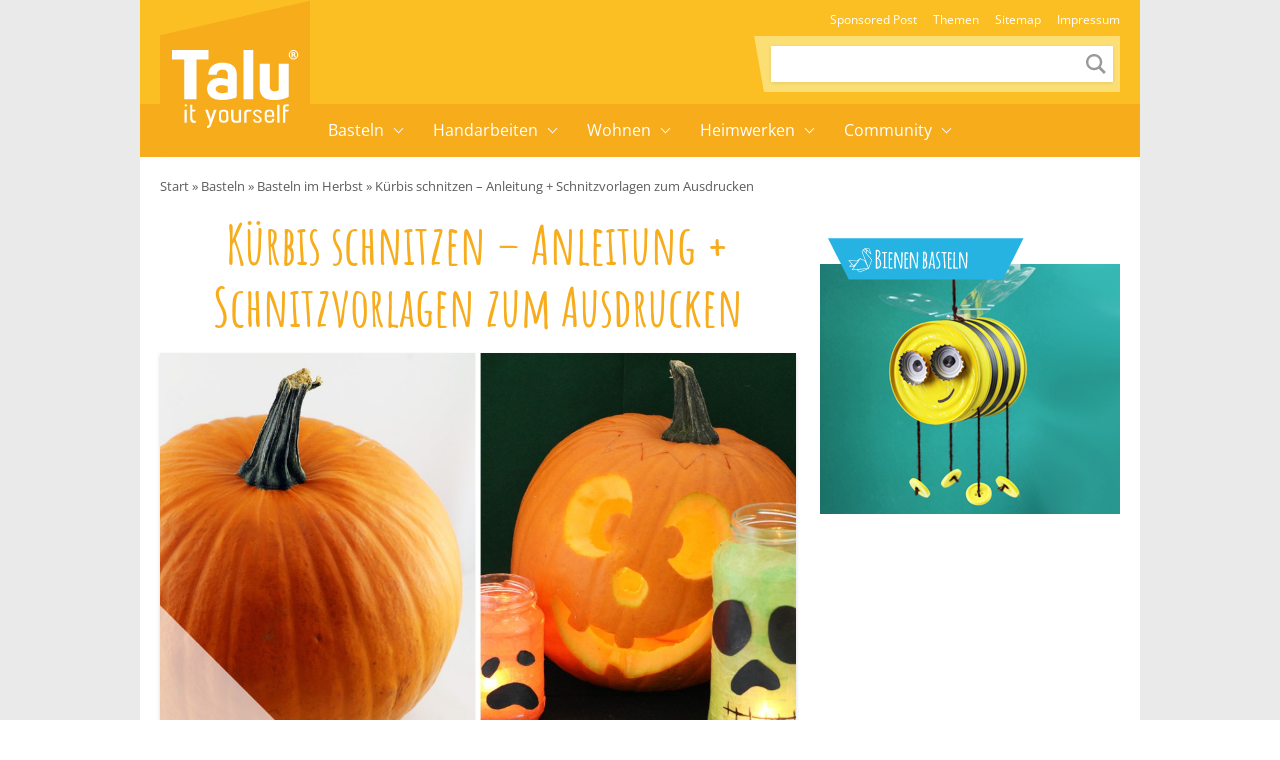

--- FILE ---
content_type: text/html; charset=UTF-8
request_url: https://www.talu.de/kuerbis-schnitzen/
body_size: 36696
content:
<!DOCTYPE html>
<html lang="de">
<head>
	<meta charset="UTF-8">
	<meta name="viewport" content="width=device-width, initial-scale=1">
	<link rel="profile" href="http://gmpg.org/xfn/11">
	<link rel="pingback" href="https://www.talu.de/xmlrpc.php">
	<meta name='robots' content='index, follow, max-image-preview:large, max-snippet:-1, max-video-preview:-1' />
<link rel="preload" href="https://www.talu.de/wp-content/themes/talu/fonts/amatic-sc-v26-latin-700.woff2" as="font" type="font/woff2" crossorigin>
<link rel="preload" href="https://www.talu.de/wp-content/themes/talu/fonts/open-sans-v34-latin-700.woff2" as="font" type="font/woff2" crossorigin>
<link rel="preload" href="https://www.talu.de/wp-content/themes/talu/fonts/open-sans-v34-latin-regular.woff2" as="font" type="font/woff2" crossorigin>
<link rel="preload" href="https://www.talu.de/wp-content/themes/talu/fonts/open-sans-v34-latin-500.woff2" as="font" type="font/woff2" crossorigin>
	<style id="theme-inline-style" type="text/css">/*! tailwindcss v3.3.3 | MIT License | https://tailwindcss.com*/*,:after,:before{border:0 solid #e5e7eb;box-sizing:border-box}html{-webkit-text-size-adjust:100%;-webkit-font-feature-settings:normal;font-feature-settings:normal;font-family:ui-sans-serif,system-ui,-apple-system,BlinkMacSystemFont,Segoe UI,Roboto,Helvetica Neue,Arial,Noto Sans,sans-serif,Apple Color Emoji,Segoe UI Emoji,Segoe UI Symbol,Noto Color Emoji;font-variation-settings:normal;line-height:1.5;-moz-tab-size:4;-o-tab-size:4;tab-size:4}body{line-height:inherit;margin:0}hr{border-top-width:1px;color:inherit;height:0}abbr:where([title]){-webkit-text-decoration:underline dotted;text-decoration:underline dotted}h1,h2,h3,h4,h5,h6{font-size:inherit;font-weight:inherit}a{color:inherit;text-decoration:inherit}b,strong{font-weight:bolder}code,kbd,pre,samp{font-family:ui-monospace,SFMono-Regular,Menlo,Monaco,Consolas,Liberation Mono,Courier New,monospace;font-size:1em}small{font-size:80%}sub,sup{font-size:75%;line-height:0;position:relative;vertical-align:baseline}sub{bottom:-.25em}sup{top:-.5em}table{border-collapse:collapse;border-color:inherit;text-indent:0}button,input,optgroup,select,textarea{-webkit-font-feature-settings:inherit;font-feature-settings:inherit;color:inherit;font-family:inherit;font-size:100%;font-variation-settings:inherit;font-weight:inherit;line-height:inherit;margin:0;padding:0}button,select{text-transform:none}[type=button],[type=reset],[type=submit],button{-webkit-appearance:button;background-color:transparent;background-image:none}:-moz-focusring{outline:auto}:-moz-ui-invalid{box-shadow:none}progress{vertical-align:baseline}::-webkit-inner-spin-button,::-webkit-outer-spin-button{height:auto}[type=search]{-webkit-appearance:textfield;outline-offset:-2px}::-webkit-search-decoration{-webkit-appearance:none}::-webkit-file-upload-button{-webkit-appearance:button;font:inherit}summary{display:list-item}blockquote,dd,dl,figure,h1,h2,h3,h4,h5,h6,hr,p,pre{margin:0}fieldset{margin:0}fieldset,legend{padding:0}menu,ol,ul{list-style:none;margin:0;padding:0}dialog{padding:0}textarea{resize:vertical}input::-webkit-input-placeholder,textarea::-webkit-input-placeholder{color:#9ca3af;opacity:1}input:-ms-input-placeholder,textarea:-ms-input-placeholder{color:#9ca3af;opacity:1}input::-ms-input-placeholder,textarea::-ms-input-placeholder{color:#9ca3af;opacity:1}input::placeholder,textarea::placeholder{color:#9ca3af;opacity:1}[role=button],button{cursor:pointer}:disabled{cursor:default}audio,canvas,embed,iframe,img,object,svg,video{display:block;vertical-align:middle}img,video{height:auto;max-width:100%}[hidden]{display:none}html{font-size:100%;scroll-behavior:smooth}body{color:#171717}.site,body{background-color:#fff}.site>p:last-child{margin-bottom:1.5rem}.alignfull>.inner-wrap,.alignwide>.inner-wrap,.max-w-standard-wrap>*,.wp-block-group__inner-container>*{margin-left:auto;margin-right:auto}:focus,:focus-visible{outline-color:#e59716}.alignfull>.inner-wrap,.alignwide>.inner-wrap,.max-w-standard-wrap>:not(.ignore-mw):not(.alignwide):not(.alignfull):not(.wp-block-pullquote):not(hr),.wp-block-group__inner-container>:not(.alignwide):not(.alignfull){max-width:960px}.wp-block-group__inner-container>.alignwide,footer>.alignwide,main>.alignwide{max-width:1396px}.content-wrap .mobile-nomx{margin-left:-1.25rem;margin-right:-1.25rem}.max-w-standard-wrap>:not(.ignore-mw):not(.alignwide):not(.alignfull):not(.mobile-nomx),.screen-width,.wp-block-group.alignwide{width:calc(100% - 2.5rem)}@-webkit-keyframes fadeInLoad{0%{opacity:0}to{opacity:1}}@keyframes fadeInLoad{0%{opacity:0}to{opacity:1}}.site-wrap{background:#eaeaea}.site{background:#fff;margin-left:auto;margin-right:auto;max-width:1000px}.bci{-ms-overflow-style:none;margin-bottom:0;overflow-x:auto;padding-left:1.25rem;padding-right:1.25rem;scrollbar-width:none;white-space:nowrap}.bci::-webkit-scrollbar{display:none}.bci a,.bci span{color:hsla(0,0%,9%,.7);display:inline-block;font-size:.8125rem}.bci .home-icon{height:14px;width:14px}.bci .arrow{background:url("data:image/svg+xml;utf8,%3Csvg%20width%3D%226%22%20height%3D%228%22%20viewBox%3D%220%200%206%208%22%20fill%3D%22none%22%20xmlns%3D%22http%3A%2F%2Fwww.w3.org%2F2000%2Fsvg%22%3E%3Cpath%20opacity%3D%22.4%22%20d%3D%22M1.5%201.13L4.69%204.3%201.5%207.5%22%20stroke%3D%22%233C3C3C%22%20stroke-width%3D%221.6%22%20stroke-linecap%3D%22round%22%20stroke-linejoin%3D%22round%22%2F%3E%3C%2Fsvg%3E") 50%/cover no-repeat;display:inline-block;height:8px;margin-left:.25rem;margin-right:.25rem;width:6px}.bci svg{bottom:2px;display:inline-block;position:relative}.bcrumbs{margin-bottom:1rem;margin-top:.5rem;position:relative;width:100%}.bcrumbs:after,.bcrumbs:before{background:hsla(0,0%,100%,.5);content:"";height:24px;position:absolute;top:0;width:19px;z-index:10}.bcrumbs:before{background-image:linear-gradient(90deg,#fff,hsla(0,0%,100%,0));left:0}.bcrumbs:after{background-image:linear-gradient(90deg,hsla(0,0%,100%,0),#fff);right:0}.sr-only:focus{clip:auto!important;background-color:#fefce8;border-radius:3px;box-shadow:0 0 2px 2px rgba(0,0,0,.6);-webkit-clip-path:none;clip-path:none;color:#171717;display:block;font-size:.875rem;font-weight:700;height:auto;left:5px;line-height:normal;padding:15px 23px 14px;text-decoration:none;top:5px;width:auto;z-index:100000}#content[tabindex="-1"]:focus{outline:0}.js img,.js picture{opacity:0}img.lazyloaded,img:not([data-lazy-src]),picture{-webkit-animation-duration:.4s;animation-duration:.4s;-webkit-animation-fill-mode:both;animation-fill-mode:both;-webkit-animation-name:fadein;animation-name:fadein}.wp-block-image{clear:both;margin-bottom:1rem;margin-top:1rem}.wp-block-image .is-style-no-roundings,.wp-block-image.is-style-no-roundings{border-radius:0}.wp-block-image .is-style-rounded,.wp-block-image.is-style-rounded{border-radius:9999px}.wp-block-image a,.wp-block-image figure{border-radius:inherit}.wp-block-image.aligncenter .fwrap{margin-left:auto;margin-right:auto}.is-small-img .alignleft{float:left;margin-right:1rem}.is-small-img .alignright{float:right;margin-left:1rem}.is-small-img .alignleft,.is-small-img .alignright{margin-bottom:.25rem;margin-top:0}img,picture{border-radius:inherit}figure{max-width:100%}figure figcaption{color:rgba(60,60,60,.8);display:block;font-size:.75rem;line-height:1.6;margin-top:.5rem;text-align:center}.fwrap{border-radius:inherit;max-width:100%}.size-huge .swrap{width:1440px}.size-wide .swrap{width:1110px}.size-large .swrap{width:738px}.size-medium_large .swrap{width:564px}.size-medium .swrap{width:546px}.size-regular .swrap{width:360px}.size-small .swrap{width:264px}.size-smaller .swrap,.size-thumbnail .swrap{width:234px}.size-tiny .swrap{width:171px}.box-thumb-wrap{margin-bottom:1.5rem;margin-top:1.5rem}.box-thumb-wrap .wp-block-image{margin:0}.wp-block-image figure.box-thumb{display:block}.box-thumb{height:0;padding-top:59.2%;position:relative}.box-thumb img{height:100%;left:0;-o-object-fit:cover;object-fit:cover;position:absolute;top:0;width:100%}.box-thumb-3-2{padding-top:66.666%}div.wp-block-image+h1,div.wp-block-image+h2,div.wp-block-image+h3,div.wp-block-image+h4,div.wp-block-image+h5,div.wp-block-image+h6,div.wp-block-image+p{margin-top:.25rem}@-webkit-keyframes fadein{0%{opacity:.05}to{opacity:1}}@keyframes fadein{0%{opacity:.05}to{opacity:1}}ol,ul{margin-bottom:.75rem;margin-top:.75rem;padding-left:1.7rem}ol ol,ol ul,ul ol,ul ul{margin:0;padding-top:.5rem}ol li:first-child,ul li:first-child{padding-top:0}ol li,ul li{font-size:.9375rem;line-height:1.6;padding-bottom:0;padding-top:.5rem}ol{list-style:decimal-leading-zero}ol li::marker{font-weight:500}ul{list-style-type:disc}@media (min-width:782px){.content-wrap .mobile-nomx{margin-left:auto;margin-right:auto;width:100%}.box-thumb-wrap,.wp-block-image{margin-bottom:1.5rem;margin-top:1.5rem}.box-thumb-wrap .wp-block-image{margin:0}}@media (min-width:931px){.mobile-nomx{width:calc(100% - 2.5rem)}.bci{padding-left:0;padding-right:0}.bcrumbs{margin-top:1rem;width:calc(100% - 2.5rem)}.bcrumbs:before{content:none}.without-post-sidebar .wp-block-image.alignfull .swrap{margin:auto}}@media (max-width:781px){.content-wrap .nomx{margin-left:-1.25rem;margin-right:-1.25rem}}@media (prefers-reduced-motion:reduce){html{scroll-behavior:auto}}@font-face{font-display:swap;font-family:Amatic SC;font-style:normal;font-weight:700;src:url(https://www.talu.de/wp-content/themes/talu/fonts/amatic-sc-v26-latin-700.woff2) format("woff2")}@font-face{font-display:swap;font-family:Open Sans;font-style:normal;font-weight:400;src:url(https://www.talu.de/wp-content/themes/talu/fonts/open-sans-v34-latin-regular.eot?#iefix) format("embedded-opentype"),url(https://www.talu.de/wp-content/themes/talu/fonts/open-sans-v34-latin-regular.woff2) format("woff2"),url(https://www.talu.de/wp-content/themes/talu/fonts/open-sans-v34-latin-regular.woff) format("woff"),url(https://www.talu.de/wp-content/themes/talu/fonts/open-sans-v34-latin-regular.ttf) format("truetype"),url(https://www.talu.de/wp-content/themes/talu/fonts/open-sans-v34-latin-regular.svg#OpenSans) format("svg")}@font-face{font-display:swap;font-family:Open Sans;font-style:italic;font-weight:400;src:url(https://www.talu.de/wp-content/themes/talu/fonts/open-sans-v34-latin-italic.eot?#iefix) format("embedded-opentype"),url(https://www.talu.de/wp-content/themes/talu/fonts/open-sans-v34-latin-italic.woff2) format("woff2"),url(https://www.talu.de/wp-content/themes/talu/fonts/open-sans-v34-latin-italic.woff) format("woff"),url(https://www.talu.de/wp-content/themes/talu/fonts/open-sans-v34-latin-italic.ttf) format("truetype"),url(https://www.talu.de/wp-content/themes/talu/fonts/open-sans-v34-latin-italic.svg#OpenSans) format("svg")}@font-face{font-display:swap;font-family:Open Sans;font-style:normal;font-weight:500;src:url(https://www.talu.de/wp-content/themes/talu/fonts/open-sans-v34-latin-500.eot?#iefix) format("embedded-opentype"),url(https://www.talu.de/wp-content/themes/talu/fonts/open-sans-v34-latin-500.woff2) format("woff2"),url(https://www.talu.de/wp-content/themes/talu/fonts/open-sans-v34-latin-500.woff) format("woff"),url(https://www.talu.de/wp-content/themes/talu/fonts/open-sans-v34-latin-500.ttf) format("truetype"),url(https://www.talu.de/wp-content/themes/talu/fonts/open-sans-v34-latin-500.svg#OpenSans) format("svg")}@font-face{font-display:swap;font-family:Open Sans;font-style:italic;font-weight:500;src:url(https://www.talu.de/wp-content/themes/talu/fonts/open-sans-v34-latin-500italic.eot?#iefix) format("embedded-opentype"),url(https://www.talu.de/wp-content/themes/talu/fonts/open-sans-v34-latin-500italic.woff2) format("woff2"),url(https://www.talu.de/wp-content/themes/talu/fonts/open-sans-v34-latin-500italic.woff) format("woff"),url(https://www.talu.de/wp-content/themes/talu/fonts/open-sans-v34-latin-500italic.ttf) format("truetype"),url(https://www.talu.de/wp-content/themes/talu/fonts/open-sans-v34-latin-500italic.svg#OpenSans) format("svg")}@font-face{font-display:swap;font-family:Open Sans;font-style:normal;font-weight:700;src:url(https://www.talu.de/wp-content/themes/talu/fonts/open-sans-v34-latin-700.eot?#iefix) format("embedded-opentype"),url(https://www.talu.de/wp-content/themes/talu/fonts/open-sans-v34-latin-700.woff2) format("woff2"),url(https://www.talu.de/wp-content/themes/talu/fonts/open-sans-v34-latin-700.woff) format("woff"),url(https://www.talu.de/wp-content/themes/talu/fonts/open-sans-v34-latin-700.ttf) format("truetype"),url(https://www.talu.de/wp-content/themes/talu/fonts/open-sans-v34-latin-700.svg#OpenSans) format("svg")}@font-face{font-display:swap;font-family:Open Sans;font-style:italic;font-weight:700;src:url(https://www.talu.de/wp-content/themes/talu/fonts/open-sans-v34-latin-700italic.eot?#iefix) format("embedded-opentype"),url(https://www.talu.de/wp-content/themes/talu/fonts/open-sans-v34-latin-700italic.woff2) format("woff2"),url(https://www.talu.de/wp-content/themes/talu/fonts/open-sans-v34-latin-700italic.woff) format("woff"),url(https://www.talu.de/wp-content/themes/talu/fonts/open-sans-v34-latin-700italic.ttf) format("truetype"),url(https://www.talu.de/wp-content/themes/talu/fonts/open-sans-v34-latin-700italic.svg#OpenSans) format("svg")}body{font-family:Open Sans,system-ui,-apple-system,BlinkMacSystemFont,Segoe UI,Helvetica Neue,Arial,Noto Sans,sans-serif}h1,h2,h3,h4,h5,h6{color:#f7ac1b;font-weight:400;margin-top:1rem}h1+p,h2+p,h3+p,h4+p,h5+p,h6+p{margin-top:.5rem}[class*=has-].has-background{padding:.5rem 1rem}h1{font-size:2.5rem;line-height:1.05}h1:not(.is-style-default):not(.is-style-border-bottom){line-height:1.15}h1:not(.is-style-default):not(.is-style-border-bottom):not(.has-text-align-left):not(.has-text-align-right){text-align:center}h2{font-size:1.5rem;line-height:1.25}h2.is-style-amatic-font{font-size:2.25rem;line-height:1.15}h2.is-style-border-bottom{font-size:22px;line-height:1.4}h3{font-size:1.25rem;line-height:1.35}h3.is-style-amatic-font{font-size:2rem;line-height:1.15}h3.is-style-border-bottom,h4{line-height:1.4}h4{font-size:1rem}h5,h6{font-size:.875rem;line-height:1.6;text-transform:uppercase}h6{font-weight:700}h4.is-style-amatic-font,h5.is-style-amatic-font,h6.is-style-amatic-font{font-size:1.35rem;line-height:1.15}h4.is-style-border-bottom,h5.is-style-border-bottom,h6.is-style-border-bottom{line-height:1.4}.is-style-default{font-family:Open Sans,system-ui,-apple-system}.is-style-amatic-font{font-family:Amatic SC,system-ui,-apple-system;font-weight:600;letter-spacing:1px}.is-style-border-bottom{color:#171717;font-family:Open Sans,system-ui,-apple-system;font-weight:500;letter-spacing:1px;margin-bottom:1.5rem;padding-bottom:.25rem;position:relative;text-transform:uppercase}.is-style-border-bottom:before{background-color:#e5e5e5;content:"";height:2px;left:0;position:absolute;top:100%;width:100%}.is-style-border-bottom:after{background-color:#f7ac1b;content:"";height:2px;left:0;margin:auto;position:absolute;top:100%;width:50px}p{font-size:.9375rem;font-weight:400;line-height:1.6;margin-top:.75rem}p+p{margin-top:.5rem}p a{font-weight:500}h1,h2,h3,h4,h5,h6,p{margin-bottom:.5rem}a{color:#f7ac1b;text-decoration-line:none;text-decoration-thickness:from-font}a:hover{text-decoration-line:underline}.has-text-align-center{text-align:center}.has-text-align-right{text-align:right}.has-text-align-left{text-align:left}.has-small-font-size{font-size:.75rem;line-height:1.6}.has-medium-font-size{font-size:1.25rem;line-height:1.4}.has-large-font-size{font-size:1.5rem;line-height:1.25}.has-huge-font-size{font-size:2rem;line-height:1.2}strong{font-weight:700}.td_text_highlight_marker_yellow a{background-color:#f7ac1b;border-radius:.125rem;color:#fff;display:inline-block;font-size:1.125rem;margin-bottom:.75rem;margin-top:.75rem;padding:.25rem .75rem .3rem}.td_text_highlight_marker_yellow a:hover{text-decoration-line:none}@media (min-width:782px){p+p{margin-top:.75rem}h1,h2,h3,h4,h5,h6{margin-top:1.5rem}h2,h3,h4,h5,h6,p{margin-bottom:.75rem}[class*=has-].has-background{padding:.75rem 1.25rem}.has-small-font-size{font-size:.875rem;line-height:1.6}.has-large-font-size{font-size:2rem;line-height:1.3}.has-huge-font-size{font-size:2.8125rem;line-height:1.2}}@media (min-width:931px){h1{font-size:54px}.has-large-font-size{font-size:2rem;line-height:1.3}.has-huge-font-size{font-size:2.8125rem;line-height:1.2}}@media (max-width:930px){h1,h2,h3,h4,h5,h6,p{word-wrap:break-word}}.searchbar-wrapper{position:relative}.searchbar{background-color:#fff;box-shadow:0 0 2px 0 rgba(0,0,0,.11);min-width:700px;opacity:0;position:absolute;right:6px;top:85px;transition:visibility .3s,opacity .3s,top .3s,box-shadow .2s;visibility:hidden;z-index:199}.searchbar:focus-within{box-shadow:0 0 2px 0 rgba(0,0,0,.8)}.searchbar .search-form{border-width:0;margin-left:auto;margin-right:0;padding:20px;position:relative}.searchbar .search-form input{padding:0}.searchbar .search-form input:focus{outline:none}.searchbar .search-wrap{background:transparent;border:none;border-bottom:2px solid;border-radius:0;position:relative}.searchbar .search-wrap:focus-within{border:none;border-bottom:2px solid}.search-is-open .searchbar{opacity:1;top:52px;visibility:visible}h1{font-family:Amatic SC,system-ui,-apple-system;text-align:center}.post-header.wp-block-image{box-shadow:0 2px 4px #d7d7d7;margin-bottom:1rem;margin-top:1rem}#toc_container{border-color:#f7ac1b;border-radius:.125rem;border-width:1px;margin-bottom:.75rem;margin-top:.75rem;padding:.25rem 1rem}#toc_container.closed .toc_title{margin:0;transition:all 50ms}#toc_container .is-open{display:none}#toc_container.open .is-open{display:inline}#toc_container.open .is-closed{display:none}.toc_title{color:#f7ac1b;cursor:pointer;font-weight:500;letter-spacing:.02rem;margin:0;padding-bottom:.25rem;text-align:center;width:100%}.toc-toggle-btn,.toc_title{font-size:15px}.toc-toggle-btn{font-weight:400;margin-left:.75rem}.toc_list{display:none;margin:0 0 .5rem}.toc_list,.toc_list ul{list-style-type:none;padding:0}.toc_list ul{margin:.25rem 0 0}.toc_list li{font-size:.875rem;line-height:1.6;list-style-type:none;margin:0 0 .25rem;padding:0;position:relative}.toc_list li li{padding-left:1rem}.toc_list li a{color:#262626;display:inline-block}.nav-container li,.nav-container ul{list-style-type:none;margin:0;padding:0}.menu-item,.menu-item-wrap{position:relative}.sub-menu{display:none}.sub-menu-arrow{align-items:center;display:flex;height:100%;justify-content:center;position:absolute;right:0;top:0;width:40px}.sub-menu-arrow i{border-color:#fff;border-style:solid;border-width:0 1px 1px 0;display:inline-block;height:7px;position:relative;transform:rotate(-45deg);transition:all .2s;width:7px}@media(max-width:781px){.m-open>.sub-menu{display:block}.talu-logo-link{display:flex;justify-content:center}.talu-logo-link svg{height:44px;margin:5px}.talu-nb-search{margin-left:auto;margin-right:auto;padding-bottom:1rem;width:calc(100% - 2.5rem)}.top-nav-container{padding-bottom:.5rem}.main-nav-container{padding:.5rem 0 1.5rem}.nav-container>ul{width:calc(100% - 2.5rem)}.nav-container ul ul{margin-top:.5rem}.nav-container li li{padding-left:1.5rem}.menu-item-link{color:#fff;display:block;font-weight:500;line-height:32px}.menu-item-has-children>.arrow-wrap{height:32px}.menu-item-has-children>.arrow-wrap>.menu-item-link{border-bottom:1px dashed hsla(0,0%,100%,.3);margin-bottom:.25rem;padding-bottom:.25rem}.menu-item-has-children+li{margin-top:.5rem}.sub-menu-arrow i{border-width:0 2px 2px 0;display:inline-block;height:10px;transform:rotate(45deg);width:10px}}@media(min-width:782px){.talu-mobile-menu{display:none}.talu-nb-one{align-items:flex-end;display:flex;flex-direction:column;justify-content:flex-end;min-height:104px}.talu-nb-two{display:flex;justify-content:center;min-height:53px}.talu-nb-search{background-color:#ffdf75;margin-bottom:.75rem;margin-right:1.25rem;padding:10px 7px;position:relative}.talu-nb-search:before{background:#fcdf74;content:" ";display:block;height:100%;left:0;position:absolute;top:0;transform:skew(10deg,0deg);transform-origin:bottom left;width:100%}.talu-nb-search .search-form{position:relative}.talu-nb-search .search-wrap{background:#fff;border-color:#fff;border-radius:0;box-shadow:0 1px 4px rgba(0,0,0,.1);width:342px}.talu-nb-search .search-wrap input{font-size:12px;height:32px;line-height:17px;padding:1px 9px}.talu-nb-search .search-wrap button{height:26px;margin-right:2px;padding:0;width:26px}.talu-nb-search .search-wrap button svg{color:rgba(0,0,0,.4);height:20px;width:20px}.talu-nb-search .search-wrap button:focus,.talu-nb-search .search-wrap button:hover{background:#fff}.talu-nb-search .search-wrap button:focus svg,.talu-nb-search .search-wrap button:hover svg{color:rgba(0,0,0,.9)}.talu-logo-container{height:0;left:auto;position:relative;transform:none}.talu-logo-box{height:157px;margin-left:1.25rem;position:relative;width:150px}.talu-logo-box:before{background:#f7ac1b;content:" ";display:block;height:75%;left:0;position:absolute;top:18px;transform:skewY(-13deg);width:100%}.talu-logo-link{height:157px;padding:0}.talu-logo{bottom:0;height:78px;left:0;margin:auto;position:absolute;right:0;top:20px}.main-nav-container :focus-visible,.top-nav-container :focus-visible{outline-offset:-2px}.main-nav-container .menu-item-link,.top-nav-container .menu-item-link{font-weight:300;white-space:nowrap}.main-nav-container .menu-item-link:hover,.top-nav-container .menu-item-link:hover{text-decoration:none}.top-nav-container ul{display:flex;margin-right:.75rem}.top-nav-container .menu-item-link{color:#fff;display:block;font-size:.75rem;line-height:32px;padding:0 .5rem}.main-nav-container .menu-item-has-children>.menu-item-wrap{padding-right:21px}.main-nav-container .sub-menu-arrow i{border-width:0 1px 1px 0;height:7px;width:7px}.main-nav-container .menu-item-link{font-size:1rem;position:relative;z-index:999}.main-nav-container>ul{display:flex}.main-nav-container>ul>li{position:relative}.main-nav-container>ul>li.menu-item-has-children>.menu-item-wrap .sub-menu-arrow i{border-color:#fff;position:relative;top:-2px;transform:rotate(45deg)}.main-nav-container>ul>li .menu-item-link{color:#fff;display:block;line-height:53px;padding:0 14px}.main-nav-container>ul>li .sub-menu{box-shadow:1px 1px 4px rgba(0,0,0,.15);position:absolute;z-index:999}.main-nav-container>ul>li .sub-menu .menu-item-link{background:#fff;color:#444;display:block;font-size:14px;line-height:42px}.main-nav-container>ul>li .sub-menu .menu-item-link:hover{color:#f7ac1b}.main-nav-container>ul>li .sub-menu li:focus-within>.sub-menu,.main-nav-container>ul>li .sub-menu li:hover>.sub-menu{display:block;left:100%;top:0}.main-nav-container>ul>li .sub-menu li .sub-menu-arrow{background-color:#fff}.main-nav-container>ul>li .sub-menu li .sub-menu-arrow i{border-color:#444}.main-nav-container>ul>li:focus-within>.sub-menu,.main-nav-container>ul>li:hover>.sub-menu{display:block}}
.content-wrap>article>:first-child{margin-top:0}@media (min-width:782px){.content-wrap{-webkit-column-gap:1.5rem;-moz-column-gap:1.5rem;column-gap:1.5rem;display:grid;grid-template-columns:calc(100% - 300px - 1.5rem) 300px}.sidebar>div:first-of-type h4{margin-top:0}.sidebar .wp-block-group,.sidebar .wp-block-latest-comments,.sidebar .wp-block-latest-posts{list-style-type:none;margin:0;padding:0}.sidebar .wp-block-latest-comments li,.sidebar .wp-block-latest-posts li{line-height:1.5;margin:0 0 .5rem;padding:0}.sidebar .wp-block-latest-comments li:before,.sidebar .wp-block-latest-posts li:before{content:"";padding:0}}.author-name a{color:#171717;font-weight:500;text-decoration-line:none}.author-image{border-radius:9999px}.post-sharing a{padding:.75rem}@media (min-width:600px){.post-meta{grid:auto/auto 1fr}}</style>

	<!-- This site is optimized with the Yoast SEO Premium plugin v26.7 (Yoast SEO v26.7) - https://yoast.com/wordpress/plugins/seo/ -->
	<title>Kürbis schnitzen - Anleitung + Schnitzvorlagen zum Ausdrucken - Talu.de</title>
	<meta name="description" content="Diese Anleitung zeigt Ihnen, wie Sie kinderleicht einen Kürbis schnitzen und diesem eine gruselige Fratze verleihen können. Halloween kann also kommen!" />
	<link rel="canonical" href="https://www.talu.de/kuerbis-schnitzen/" />
	<meta property="og:locale" content="de_DE" />
	<meta property="og:type" content="article" />
	<meta property="og:title" content="Kürbis schnitzen - Anleitung + Schnitzvorlagen zum Ausdrucken" />
	<meta property="og:description" content="Diese Anleitung zeigt Ihnen, wie Sie kinderleicht einen Kürbis schnitzen und diesem eine gruselige Fratze verleihen können. Halloween kann also kommen!" />
	<meta property="og:url" content="https://www.talu.de/kuerbis-schnitzen/" />
	<meta property="og:site_name" content="Talu.de" />
	<meta property="article:published_time" content="2017-09-24T11:41:09+00:00" />
	<meta property="article:modified_time" content="2024-04-09T11:20:02+00:00" />
	<meta property="og:image" content="https://www.talu.de/wp-content/uploads/2016/09/kuerbis-schnitzen-beitragsbild.jpg" />
	<meta property="og:image:width" content="1000" />
	<meta property="og:image:height" content="667" />
	<meta property="og:image:type" content="image/jpeg" />
	<meta name="author" content="Feli" />
	<meta name="twitter:card" content="summary_large_image" />
	<meta name="twitter:label1" content="Verfasst von" />
	<meta name="twitter:data1" content="Feli" />
	<meta name="twitter:label2" content="Geschätzte Lesezeit" />
	<meta name="twitter:data2" content="11 Minuten" />
	<script type="application/ld+json" class="yoast-schema-graph">{"@context":"https://schema.org","@graph":[{"@type":"Article","@id":"https://www.talu.de/kuerbis-schnitzen/#article","isPartOf":{"@id":"https://www.talu.de/kuerbis-schnitzen/"},"author":{"name":"Feli","@id":"https://www.talu.de/#/schema/person/9780c45e35db7b2cc62628d1864ddf23"},"headline":"Kürbis schnitzen &#8211; Anleitung + Schnitzvorlagen zum Ausdrucken","datePublished":"2017-09-24T11:41:09+00:00","dateModified":"2024-04-09T11:20:02+00:00","mainEntityOfPage":{"@id":"https://www.talu.de/kuerbis-schnitzen/"},"wordCount":1849,"commentCount":1,"image":{"@id":"https://www.talu.de/kuerbis-schnitzen/#primaryimage"},"thumbnailUrl":"https://www.talu.de/wp-content/uploads/2016/09/kuerbis-schnitzen-beitragsbild.jpg","articleSection":["Bastelideen für Kinder &amp; Erwachsene","Basteln","Basteln im Herbst","Basteln mit Naturmaterialien","Dekoration"],"inLanguage":"de","potentialAction":[{"@type":"CommentAction","name":"Comment","target":["https://www.talu.de/kuerbis-schnitzen/#respond"]}]},{"@type":"WebPage","@id":"https://www.talu.de/kuerbis-schnitzen/","url":"https://www.talu.de/kuerbis-schnitzen/","name":"Kürbis schnitzen - Anleitung + Schnitzvorlagen zum Ausdrucken - Talu.de","isPartOf":{"@id":"https://www.talu.de/#website"},"primaryImageOfPage":{"@id":"https://www.talu.de/kuerbis-schnitzen/#primaryimage"},"image":{"@id":"https://www.talu.de/kuerbis-schnitzen/#primaryimage"},"thumbnailUrl":"https://www.talu.de/wp-content/uploads/2016/09/kuerbis-schnitzen-beitragsbild.jpg","datePublished":"2017-09-24T11:41:09+00:00","dateModified":"2024-04-09T11:20:02+00:00","author":{"@id":"https://www.talu.de/#/schema/person/9780c45e35db7b2cc62628d1864ddf23"},"description":"Diese Anleitung zeigt Ihnen, wie Sie kinderleicht einen Kürbis schnitzen und diesem eine gruselige Fratze verleihen können. Halloween kann also kommen!","breadcrumb":{"@id":"https://www.talu.de/kuerbis-schnitzen/#breadcrumb"},"inLanguage":"de","potentialAction":[{"@type":"ReadAction","target":["https://www.talu.de/kuerbis-schnitzen/"]}]},{"@type":"ImageObject","inLanguage":"de","@id":"https://www.talu.de/kuerbis-schnitzen/#primaryimage","url":"https://www.talu.de/wp-content/uploads/2016/09/kuerbis-schnitzen-beitragsbild.jpg","contentUrl":"https://www.talu.de/wp-content/uploads/2016/09/kuerbis-schnitzen-beitragsbild.jpg","width":1000,"height":667},{"@type":"BreadcrumbList","@id":"https://www.talu.de/kuerbis-schnitzen/#breadcrumb","itemListElement":[{"@type":"ListItem","position":1,"name":"Start","item":"https://www.talu.de/"},{"@type":"ListItem","position":2,"name":"Basteln","item":"https://www.talu.de/basteln/"},{"@type":"ListItem","position":3,"name":"Basteln im Herbst","item":"https://www.talu.de/basteln/herbstbasteln/"},{"@type":"ListItem","position":4,"name":"Kürbis schnitzen &#8211; Anleitung + Schnitzvorlagen zum Ausdrucken"}]},{"@type":"WebSite","@id":"https://www.talu.de/#website","url":"https://www.talu.de/","name":"Talu.de","description":"DIY, Heimwerken, Garten &amp; mehr!","potentialAction":[{"@type":"SearchAction","target":{"@type":"EntryPoint","urlTemplate":"https://www.talu.de/?s={search_term_string}"},"query-input":{"@type":"PropertyValueSpecification","valueRequired":true,"valueName":"search_term_string"}}],"inLanguage":"de"},{"@type":"Person","@id":"https://www.talu.de/#/schema/person/9780c45e35db7b2cc62628d1864ddf23","name":"Feli","image":{"@type":"ImageObject","inLanguage":"de","@id":"https://www.talu.de/#/schema/person/image/","url":"https://www.talu.de/wp-content/themes/talu-base/assets/img/avatar.png","contentUrl":"https://www.talu.de/wp-content/themes/talu-base/assets/img/avatar.png","caption":"Feli"},"description":"Hallo Bastelfreunde, mein Name ist Feli. Mit talu.de habe ich eine Möglichkeit gefunden, meine Kreativität auszuleben und gleichzeitig originelle Ideen zu entdecken. Besonders freue ich mich darauf, diese mit Euch zu teilen. Neben der Textbearbeitung beschäftige ich mich vor allem mit der Bildbearbeitung und Dokumentation verschiedenster Themen und Anleitungen. Die Vielseitigkeit, die in talu.de steckt, gibt uns die Chance, gemeinsam einen Ort für kreative Ideen zu gestalten.","url":"https://www.talu.de/author/feli/"}]}</script>
	<!-- / Yoast SEO Premium plugin. -->


<link rel="alternate" type="application/rss+xml" title="Talu.de &raquo; Feed" href="https://www.talu.de/feed/" />
<link rel="alternate" type="application/rss+xml" title="Talu.de &raquo; Kommentar-Feed" href="https://www.talu.de/comments/feed/" />
<link rel="alternate" type="application/rss+xml" title="Talu.de &raquo; Kürbis schnitzen &#8211; Anleitung + Schnitzvorlagen zum Ausdrucken-Kommentar-Feed" href="https://www.talu.de/kuerbis-schnitzen/feed/" />
<link rel="alternate" title="oEmbed (JSON)" type="application/json+oembed" href="https://www.talu.de/wp-json/oembed/1.0/embed?url=https%3A%2F%2Fwww.talu.de%2Fkuerbis-schnitzen%2F" />
<link rel="alternate" title="oEmbed (XML)" type="text/xml+oembed" href="https://www.talu.de/wp-json/oembed/1.0/embed?url=https%3A%2F%2Fwww.talu.de%2Fkuerbis-schnitzen%2F&#038;format=xml" />
<!-- www.talu.de is managing ads with Advanced Ads 2.0.16 – https://wpadvancedads.com/ --><!--noptimize--><script id="ulat-ready">
			window.advanced_ads_ready=function(e,a){a=a||"complete";var d=function(e){return"interactive"===a?"loading"!==e:"complete"===e};d(document.readyState)?e():document.addEventListener("readystatechange",(function(a){d(a.target.readyState)&&e()}),{once:"interactive"===a})},window.advanced_ads_ready_queue=window.advanced_ads_ready_queue||[];		</script>
		<!--/noptimize--><style id='wp-img-auto-sizes-contain-inline-css' type='text/css'>
img:is([sizes=auto i],[sizes^="auto," i]){contain-intrinsic-size:3000px 1500px}
/*# sourceURL=wp-img-auto-sizes-contain-inline-css */
</style>
<style id='wp-block-heading-inline-css' type='text/css'>
h1:where(.wp-block-heading).has-background,h2:where(.wp-block-heading).has-background,h3:where(.wp-block-heading).has-background,h4:where(.wp-block-heading).has-background,h5:where(.wp-block-heading).has-background,h6:where(.wp-block-heading).has-background{padding:1.25em 2.375em}h1.has-text-align-left[style*=writing-mode]:where([style*=vertical-lr]),h1.has-text-align-right[style*=writing-mode]:where([style*=vertical-rl]),h2.has-text-align-left[style*=writing-mode]:where([style*=vertical-lr]),h2.has-text-align-right[style*=writing-mode]:where([style*=vertical-rl]),h3.has-text-align-left[style*=writing-mode]:where([style*=vertical-lr]),h3.has-text-align-right[style*=writing-mode]:where([style*=vertical-rl]),h4.has-text-align-left[style*=writing-mode]:where([style*=vertical-lr]),h4.has-text-align-right[style*=writing-mode]:where([style*=vertical-rl]),h5.has-text-align-left[style*=writing-mode]:where([style*=vertical-lr]),h5.has-text-align-right[style*=writing-mode]:where([style*=vertical-rl]),h6.has-text-align-left[style*=writing-mode]:where([style*=vertical-lr]),h6.has-text-align-right[style*=writing-mode]:where([style*=vertical-rl]){rotate:180deg}
/*# sourceURL=https://www.talu.de/wp-includes/blocks/heading/style.min.css */
</style>
<style id='wp-block-embed-inline-css' type='text/css'>
.wp-block-embed.alignleft,.wp-block-embed.alignright,.wp-block[data-align=left]>[data-type="core/embed"],.wp-block[data-align=right]>[data-type="core/embed"]{max-width:360px;width:100%}.wp-block-embed.alignleft .wp-block-embed__wrapper,.wp-block-embed.alignright .wp-block-embed__wrapper,.wp-block[data-align=left]>[data-type="core/embed"] .wp-block-embed__wrapper,.wp-block[data-align=right]>[data-type="core/embed"] .wp-block-embed__wrapper{min-width:280px}.wp-block-cover .wp-block-embed{min-height:240px;min-width:320px}.wp-block-embed{overflow-wrap:break-word}.wp-block-embed :where(figcaption){margin-bottom:1em;margin-top:.5em}.wp-block-embed iframe{max-width:100%}.wp-block-embed__wrapper{position:relative}.wp-embed-responsive .wp-has-aspect-ratio .wp-block-embed__wrapper:before{content:"";display:block;padding-top:50%}.wp-embed-responsive .wp-has-aspect-ratio iframe{bottom:0;height:100%;left:0;position:absolute;right:0;top:0;width:100%}.wp-embed-responsive .wp-embed-aspect-21-9 .wp-block-embed__wrapper:before{padding-top:42.85%}.wp-embed-responsive .wp-embed-aspect-18-9 .wp-block-embed__wrapper:before{padding-top:50%}.wp-embed-responsive .wp-embed-aspect-16-9 .wp-block-embed__wrapper:before{padding-top:56.25%}.wp-embed-responsive .wp-embed-aspect-4-3 .wp-block-embed__wrapper:before{padding-top:75%}.wp-embed-responsive .wp-embed-aspect-1-1 .wp-block-embed__wrapper:before{padding-top:100%}.wp-embed-responsive .wp-embed-aspect-9-16 .wp-block-embed__wrapper:before{padding-top:177.77%}.wp-embed-responsive .wp-embed-aspect-1-2 .wp-block-embed__wrapper:before{padding-top:200%}
.wp-block-embed{margin:1.5rem auto}
/*# sourceURL=wp-block-embed-inline-css */
</style>
<style id='wp-block-group-inline-css' type='text/css'>
.wp-block-group{box-sizing:border-box}:where(.wp-block-group.wp-block-group-is-layout-constrained){position:relative}
.wp-block-group{clear:both}.wp-block-group:after{clear:both;content:"";display:table}.wp-block-group.alignfull,.wp-block-group.alignwide{width:100%}.wp-block-group.has-background{padding-bottom:1.5rem;padding-top:1.5rem}.wp-block-group.has-background>.wp-block-group__inner-container>.wp-block-image>*{margin-top:0}.wp-block-group.has-background>.wp-block-group__inner-container>.wp-block-image.has-align-left:first-child,.wp-block-group.has-background>.wp-block-group__inner-container>.wp-block-image.has-align-right:first-child{margin-bottom:0}.wp-block-group__inner-container{width:100%}.wp-block-group__inner-container:not(.alignleft):not(.alignright){margin-left:auto;margin-right:auto}.wp-block-group__inner-container>:first-child{margin-top:0}.wp-block-group__inner-container .wp-block-image:last-child>figure,.wp-block-group__inner-container>:last-child{margin-bottom:0}p+.wp-block-group{margin-top:1.5rem}
/*# sourceURL=wp-block-group-inline-css */
</style>
<style id='wp-block-paragraph-inline-css' type='text/css'>
.is-small-text{font-size:.875em}.is-regular-text{font-size:1em}.is-large-text{font-size:2.25em}.is-larger-text{font-size:3em}.has-drop-cap:not(:focus):first-letter{float:left;font-size:8.4em;font-style:normal;font-weight:100;line-height:.68;margin:.05em .1em 0 0;text-transform:uppercase}body.rtl .has-drop-cap:not(:focus):first-letter{float:none;margin-left:.1em}p.has-drop-cap.has-background{overflow:hidden}:root :where(p.has-background){padding:1.25em 2.375em}:where(p.has-text-color:not(.has-link-color)) a{color:inherit}p.has-text-align-left[style*="writing-mode:vertical-lr"],p.has-text-align-right[style*="writing-mode:vertical-rl"]{rotate:180deg}
/*# sourceURL=https://www.talu.de/wp-includes/blocks/paragraph/style.min.css */
</style>
<style id='wp-block-quote-inline-css' type='text/css'>
.wp-block-quote{box-sizing:border-box;overflow-wrap:break-word}.wp-block-quote.is-large:where(:not(.is-style-plain)),.wp-block-quote.is-style-large:where(:not(.is-style-plain)){margin-bottom:1em;padding:0 1em}.wp-block-quote.is-large:where(:not(.is-style-plain)) p,.wp-block-quote.is-style-large:where(:not(.is-style-plain)) p{font-size:1.5em;font-style:italic;line-height:1.6}.wp-block-quote.is-large:where(:not(.is-style-plain)) cite,.wp-block-quote.is-large:where(:not(.is-style-plain)) footer,.wp-block-quote.is-style-large:where(:not(.is-style-plain)) cite,.wp-block-quote.is-style-large:where(:not(.is-style-plain)) footer{font-size:1.125em;text-align:right}.wp-block-quote>cite{display:block}
blockquote.wp-block-quote{border-color:#fcc10a;border-style:solid;border-width:0 0 0 1rem;font-size:1rem;line-height:1.8;padding:0}blockquote.wp-block-quote.is-style-large{margin-bottom:2.25rem;padding-left:2rem}blockquote p{padding-left:1rem;padding-right:1rem}blockquote p:first-of-type{margin-top:0}blockquote p:last-of-type{margin-bottom:0}.wp-block-pullquote:not(.alignfull){border-radius:.25rem}.wp-block-pullquote{padding-bottom:2rem;padding-top:2rem;text-align:center}.wp-block-pullquote:not(.alignleft):not(.alignright){margin-left:auto;margin-right:auto}.wp-block-pullquote:not(.alignwide):not(.alignfull){max-width:710px}.wp-block-pullquote blockquote:before{border-radius:9999px;content:"❞";display:inline-block;font-family:icons;font-size:60px;text-align:center}.wp-block-pullquote:not(.is-style-solid-color) blockquote:before{background-color:#f3f4f6;color:#fcc10a;height:4rem;line-height:97px;margin-bottom:1.25rem;width:4rem}.wp-block-pullquote.has-background{margin-bottom:2.25rem;margin-top:2.25rem}.wp-block-pullquote.has-background blockquote:before{line-height:68px}.wp-block-pullquote.is-style-solid-color blockquote{max-width:calc(100% - 3rem);text-align:center}.wp-block-pullquote.is-style-solid-color.alignfull blockquote,.wp-block-pullquote.is-style-solid-color.alignwide blockquote{max-width:960px}.wp-block-pullquote p{font-size:1.75rem;font-weight:500;line-height:1.4}cite{display:inline-block;font-size:1rem;font-style:normal;font-weight:500;line-height:1.8;margin-top:.75rem}
/*# sourceURL=wp-block-quote-inline-css */
</style>
<style id='global-styles-inline-css' type='text/css'>
:root{--wp--preset--aspect-ratio--square: 1;--wp--preset--aspect-ratio--4-3: 4/3;--wp--preset--aspect-ratio--3-4: 3/4;--wp--preset--aspect-ratio--3-2: 3/2;--wp--preset--aspect-ratio--2-3: 2/3;--wp--preset--aspect-ratio--16-9: 16/9;--wp--preset--aspect-ratio--9-16: 9/16;--wp--preset--color--black: #171717;--wp--preset--color--cyan-bluish-gray: #abb8c3;--wp--preset--color--white: #FFF;--wp--preset--color--pale-pink: #f78da7;--wp--preset--color--vivid-red: #cf2e2e;--wp--preset--color--luminous-vivid-orange: #ff6900;--wp--preset--color--luminous-vivid-amber: #fcb900;--wp--preset--color--light-green-cyan: #7bdcb5;--wp--preset--color--vivid-green-cyan: #00d084;--wp--preset--color--pale-cyan-blue: #8ed1fc;--wp--preset--color--vivid-cyan-blue: #0693e3;--wp--preset--color--vivid-purple: #9b51e0;--wp--preset--color--black-600: #525252;--wp--preset--color--black-500: #737373;--wp--preset--color--black-400: #A3A3A3;--wp--preset--color--black-300: #D4D4D4;--wp--preset--color--black-100: #F5F5F5;--wp--preset--color--red: #DC2626;--wp--preset--color--primary-500: #F7AC1B;--wp--preset--color--primary-400: #FCC10A;--wp--preset--color--primary-100: #FDF5DE;--wp--preset--gradient--vivid-cyan-blue-to-vivid-purple: linear-gradient(135deg,rgba(6,147,227,1) 0%,rgb(155,81,224) 100%);--wp--preset--gradient--light-green-cyan-to-vivid-green-cyan: linear-gradient(135deg,rgb(122,220,180) 0%,rgb(0,208,130) 100%);--wp--preset--gradient--luminous-vivid-amber-to-luminous-vivid-orange: linear-gradient(135deg,rgb(252,185,0) 0%,rgb(255,105,0) 100%);--wp--preset--gradient--luminous-vivid-orange-to-vivid-red: linear-gradient(135deg,rgb(255,105,0) 0%,rgb(207,46,46) 100%);--wp--preset--gradient--very-light-gray-to-cyan-bluish-gray: linear-gradient(135deg,rgb(238,238,238) 0%,rgb(169,184,195) 100%);--wp--preset--gradient--cool-to-warm-spectrum: linear-gradient(135deg,rgb(74,234,220) 0%,rgb(151,120,209) 20%,rgb(207,42,186) 40%,rgb(238,44,130) 60%,rgb(251,105,98) 80%,rgb(254,248,76) 100%);--wp--preset--gradient--blush-light-purple: linear-gradient(135deg,rgb(255,206,236) 0%,rgb(152,150,240) 100%);--wp--preset--gradient--blush-bordeaux: linear-gradient(135deg,rgb(254,205,165) 0%,rgb(254,45,45) 50%,rgb(107,0,62) 100%);--wp--preset--gradient--luminous-dusk: linear-gradient(135deg,rgb(255,203,112) 0%,rgb(199,81,192) 50%,rgb(65,88,208) 100%);--wp--preset--gradient--pale-ocean: linear-gradient(135deg,rgb(255,245,203) 0%,rgb(182,227,212) 50%,rgb(51,167,181) 100%);--wp--preset--gradient--electric-grass: linear-gradient(135deg,rgb(202,248,128) 0%,rgb(113,206,126) 100%);--wp--preset--gradient--midnight: linear-gradient(135deg,rgb(2,3,129) 0%,rgb(40,116,252) 100%);--wp--preset--gradient--vivid-green-cyan-to-vivid-cyan-blue: linear-gradient(135deg,rgba(0,208,132,1) 0%,rgba(6,147,227,1) 100%);--wp--preset--font-size--small: 13px;--wp--preset--font-size--medium: 20px;--wp--preset--font-size--large: 32px;--wp--preset--font-size--x-large: 42px;--wp--preset--font-size--regular: 15px;--wp--preset--font-size--huge: 45px;--wp--preset--spacing--20: 0.44rem;--wp--preset--spacing--30: 0.67rem;--wp--preset--spacing--40: 1rem;--wp--preset--spacing--50: 1.5rem;--wp--preset--spacing--60: 2.25rem;--wp--preset--spacing--70: 3.38rem;--wp--preset--spacing--80: 5.06rem;--wp--preset--shadow--natural: 6px 6px 9px rgba(0, 0, 0, 0.2);--wp--preset--shadow--deep: 12px 12px 50px rgba(0, 0, 0, 0.4);--wp--preset--shadow--sharp: 6px 6px 0px rgba(0, 0, 0, 0.2);--wp--preset--shadow--outlined: 6px 6px 0px -3px rgb(255, 255, 255), 6px 6px rgb(0, 0, 0);--wp--preset--shadow--crisp: 6px 6px 0px rgb(0, 0, 0);}:where(.is-layout-flex){gap: 0.5em;}:where(.is-layout-grid){gap: 0.5em;}body .is-layout-flex{display: flex;}.is-layout-flex{flex-wrap: wrap;align-items: center;}.is-layout-flex > :is(*, div){margin: 0;}body .is-layout-grid{display: grid;}.is-layout-grid > :is(*, div){margin: 0;}:where(.wp-block-columns.is-layout-flex){gap: 2em;}:where(.wp-block-columns.is-layout-grid){gap: 2em;}:where(.wp-block-post-template.is-layout-flex){gap: 1.25em;}:where(.wp-block-post-template.is-layout-grid){gap: 1.25em;}.has-black-color{color: var(--wp--preset--color--black) !important;}.has-cyan-bluish-gray-color{color: var(--wp--preset--color--cyan-bluish-gray) !important;}.has-white-color{color: var(--wp--preset--color--white) !important;}.has-pale-pink-color{color: var(--wp--preset--color--pale-pink) !important;}.has-vivid-red-color{color: var(--wp--preset--color--vivid-red) !important;}.has-luminous-vivid-orange-color{color: var(--wp--preset--color--luminous-vivid-orange) !important;}.has-luminous-vivid-amber-color{color: var(--wp--preset--color--luminous-vivid-amber) !important;}.has-light-green-cyan-color{color: var(--wp--preset--color--light-green-cyan) !important;}.has-vivid-green-cyan-color{color: var(--wp--preset--color--vivid-green-cyan) !important;}.has-pale-cyan-blue-color{color: var(--wp--preset--color--pale-cyan-blue) !important;}.has-vivid-cyan-blue-color{color: var(--wp--preset--color--vivid-cyan-blue) !important;}.has-vivid-purple-color{color: var(--wp--preset--color--vivid-purple) !important;}.has-black-background-color{background-color: var(--wp--preset--color--black) !important;}.has-cyan-bluish-gray-background-color{background-color: var(--wp--preset--color--cyan-bluish-gray) !important;}.has-white-background-color{background-color: var(--wp--preset--color--white) !important;}.has-pale-pink-background-color{background-color: var(--wp--preset--color--pale-pink) !important;}.has-vivid-red-background-color{background-color: var(--wp--preset--color--vivid-red) !important;}.has-luminous-vivid-orange-background-color{background-color: var(--wp--preset--color--luminous-vivid-orange) !important;}.has-luminous-vivid-amber-background-color{background-color: var(--wp--preset--color--luminous-vivid-amber) !important;}.has-light-green-cyan-background-color{background-color: var(--wp--preset--color--light-green-cyan) !important;}.has-vivid-green-cyan-background-color{background-color: var(--wp--preset--color--vivid-green-cyan) !important;}.has-pale-cyan-blue-background-color{background-color: var(--wp--preset--color--pale-cyan-blue) !important;}.has-vivid-cyan-blue-background-color{background-color: var(--wp--preset--color--vivid-cyan-blue) !important;}.has-vivid-purple-background-color{background-color: var(--wp--preset--color--vivid-purple) !important;}.has-black-border-color{border-color: var(--wp--preset--color--black) !important;}.has-cyan-bluish-gray-border-color{border-color: var(--wp--preset--color--cyan-bluish-gray) !important;}.has-white-border-color{border-color: var(--wp--preset--color--white) !important;}.has-pale-pink-border-color{border-color: var(--wp--preset--color--pale-pink) !important;}.has-vivid-red-border-color{border-color: var(--wp--preset--color--vivid-red) !important;}.has-luminous-vivid-orange-border-color{border-color: var(--wp--preset--color--luminous-vivid-orange) !important;}.has-luminous-vivid-amber-border-color{border-color: var(--wp--preset--color--luminous-vivid-amber) !important;}.has-light-green-cyan-border-color{border-color: var(--wp--preset--color--light-green-cyan) !important;}.has-vivid-green-cyan-border-color{border-color: var(--wp--preset--color--vivid-green-cyan) !important;}.has-pale-cyan-blue-border-color{border-color: var(--wp--preset--color--pale-cyan-blue) !important;}.has-vivid-cyan-blue-border-color{border-color: var(--wp--preset--color--vivid-cyan-blue) !important;}.has-vivid-purple-border-color{border-color: var(--wp--preset--color--vivid-purple) !important;}.has-vivid-cyan-blue-to-vivid-purple-gradient-background{background: var(--wp--preset--gradient--vivid-cyan-blue-to-vivid-purple) !important;}.has-light-green-cyan-to-vivid-green-cyan-gradient-background{background: var(--wp--preset--gradient--light-green-cyan-to-vivid-green-cyan) !important;}.has-luminous-vivid-amber-to-luminous-vivid-orange-gradient-background{background: var(--wp--preset--gradient--luminous-vivid-amber-to-luminous-vivid-orange) !important;}.has-luminous-vivid-orange-to-vivid-red-gradient-background{background: var(--wp--preset--gradient--luminous-vivid-orange-to-vivid-red) !important;}.has-very-light-gray-to-cyan-bluish-gray-gradient-background{background: var(--wp--preset--gradient--very-light-gray-to-cyan-bluish-gray) !important;}.has-cool-to-warm-spectrum-gradient-background{background: var(--wp--preset--gradient--cool-to-warm-spectrum) !important;}.has-blush-light-purple-gradient-background{background: var(--wp--preset--gradient--blush-light-purple) !important;}.has-blush-bordeaux-gradient-background{background: var(--wp--preset--gradient--blush-bordeaux) !important;}.has-luminous-dusk-gradient-background{background: var(--wp--preset--gradient--luminous-dusk) !important;}.has-pale-ocean-gradient-background{background: var(--wp--preset--gradient--pale-ocean) !important;}.has-electric-grass-gradient-background{background: var(--wp--preset--gradient--electric-grass) !important;}.has-midnight-gradient-background{background: var(--wp--preset--gradient--midnight) !important;}.has-small-font-size{font-size: var(--wp--preset--font-size--small) !important;}.has-medium-font-size{font-size: var(--wp--preset--font-size--medium) !important;}.has-large-font-size{font-size: var(--wp--preset--font-size--large) !important;}.has-x-large-font-size{font-size: var(--wp--preset--font-size--x-large) !important;}
/*# sourceURL=global-styles-inline-css */
</style>

<style id='classic-theme-styles-inline-css' type='text/css'>
/*! This file is auto-generated */
.wp-block-button__link{color:#fff;background-color:#32373c;border-radius:9999px;box-shadow:none;text-decoration:none;padding:calc(.667em + 2px) calc(1.333em + 2px);font-size:1.125em}.wp-block-file__button{background:#32373c;color:#fff;text-decoration:none}
/*# sourceURL=/wp-includes/css/classic-themes.min.css */
</style>
<link data-minify="1" rel='stylesheet' id='talu-style-css' href='https://www.talu.de/wp-content/cache/min/1/wp-content/themes/talu/style.css?ver=1755760605' type='text/css' media='all' />
<link rel="https://api.w.org/" href="https://www.talu.de/wp-json/" /><link rel="alternate" title="JSON" type="application/json" href="https://www.talu.de/wp-json/wp/v2/posts/13346" /><link rel="EditURI" type="application/rsd+xml" title="RSD" href="https://www.talu.de/xmlrpc.php?rsd" />
<link rel='shortlink' href='https://www.talu.de/?p=13346' />
<!-- cmp -->
<script>if(!("gdprAppliesGlobally" in window)){window.gdprAppliesGlobally=true}if(!("cmp_id" in window)||window.cmp_id<1){window.cmp_id=0}if(!("cmp_cdid" in window)){window.cmp_cdid="3f31734cac5d"}if(!("cmp_params" in window)){window.cmp_params=""}if(!("cmp_host" in window)){window.cmp_host="c.delivery.consentmanager.net"}if(!("cmp_cdn" in window)){window.cmp_cdn="cdn.consentmanager.net"}if(!("cmp_proto" in window)){window.cmp_proto="https:"}if(!("cmp_codesrc" in window)){window.cmp_codesrc="1"}window.cmp_getsupportedLangs=function(){var b=["DE","EN","FR","IT","NO","DA","FI","ES","PT","RO","BG","ET","EL","GA","HR","LV","LT","MT","NL","PL","SV","SK","SL","CS","HU","RU","SR","ZH","TR","UK","AR","BS"];if("cmp_customlanguages" in window){for(var a=0;a<window.cmp_customlanguages.length;a++){b.push(window.cmp_customlanguages[a].l.toUpperCase())}}return b};window.cmp_getRTLLangs=function(){var a=["AR"];if("cmp_customlanguages" in window){for(var b=0;b<window.cmp_customlanguages.length;b++){if("r" in window.cmp_customlanguages[b]&&window.cmp_customlanguages[b].r){a.push(window.cmp_customlanguages[b].l)}}}return a};window.cmp_getlang=function(j){if(typeof(j)!="boolean"){j=true}if(j&&typeof(cmp_getlang.usedlang)=="string"&&cmp_getlang.usedlang!==""){return cmp_getlang.usedlang}var g=window.cmp_getsupportedLangs();var c=[];var f=location.hash;var e=location.search;var a="languages" in navigator?navigator.languages:[];if(f.indexOf("cmplang=")!=-1){c.push(f.substr(f.indexOf("cmplang=")+8,2).toUpperCase())}else{if(e.indexOf("cmplang=")!=-1){c.push(e.substr(e.indexOf("cmplang=")+8,2).toUpperCase())}else{if("cmp_setlang" in window&&window.cmp_setlang!=""){c.push(window.cmp_setlang.toUpperCase())}else{if(a.length>0){for(var d=0;d<a.length;d++){c.push(a[d])}}}}}if("language" in navigator){c.push(navigator.language)}if("userLanguage" in navigator){c.push(navigator.userLanguage)}var h="";for(var d=0;d<c.length;d++){var b=c[d].toUpperCase();if(g.indexOf(b)!=-1){h=b;break}if(b.indexOf("-")!=-1){b=b.substr(0,2)}if(g.indexOf(b)!=-1){h=b;break}}if(h==""&&typeof(cmp_getlang.defaultlang)=="string"&&cmp_getlang.defaultlang!==""){return cmp_getlang.defaultlang}else{if(h==""){h="EN"}}h=h.toUpperCase();return h};(function(){var z=document;var A=z.getElementsByTagName;var j=window;var t="";var b="_en";if("cmp_getlang" in j){t=j.cmp_getlang().toLowerCase();if("cmp_customlanguages" in j){var g=j.cmp_customlanguages;for(var v=0;v<g.length;v++){if(g[v].l.toLowerCase()==t){t="en";break}}}b="_"+t}function B(e,E){e+="=";var d="";var m=e.length;var i=location;var F=i.hash;var w=i.search;var s=F.indexOf(e);var D=w.indexOf(e);if(s!=-1){d=F.substring(s+m,9999)}else{if(D!=-1){d=w.substring(D+m,9999)}else{return E}}var C=d.indexOf("&");if(C!=-1){d=d.substring(0,C)}return d}var o=("cmp_proto" in j)?j.cmp_proto:"https:";if(o!="http:"&&o!="https:"){o="https:"}var h=("cmp_ref" in j)?j.cmp_ref:location.href;if(h.length>300){h=h.substring(0,300)}var n=z.createElement("script");n.setAttribute("data-cmp-ab","1");var c=B("cmpdesign","cmp_design" in j?j.cmp_design:"");var f=B("cmpregulationkey","cmp_regulationkey" in j?j.cmp_regulationkey:"");var x=B("cmpgppkey","cmp_gppkey" in j?j.cmp_gppkey:"");var q=B("cmpatt","cmp_att" in j?j.cmp_att:"");n.src=o+"//"+j.cmp_host+"/delivery/cmp.php?"+("cmp_id" in j&&j.cmp_id>0?"id="+j.cmp_id:"")+("cmp_cdid" in j?"&cdid="+j.cmp_cdid:"")+"&h="+encodeURIComponent(h)+(c!=""?"&cmpdesign="+encodeURIComponent(c):"")+(f!=""?"&cmpregulationkey="+encodeURIComponent(f):"")+(x!=""?"&cmpgppkey="+encodeURIComponent(x):"")+(q!=""?"&cmpatt="+encodeURIComponent(q):"")+("cmp_params" in j?"&"+j.cmp_params:"")+(z.cookie.length>0?"&__cmpfcc=1":"")+"&l="+t.toLowerCase()+"&o="+(new Date()).getTime();n.type="text/javascript";n.async=true;if(z.currentScript&&z.currentScript.parentElement){z.currentScript.parentElement.appendChild(n)}else{if(z.body){z.body.appendChild(n)}else{var r=["body","div","span","script","head"];for(var v=0;v<r.length;v++){var y=A(r[v]);if(y.length>0){y[0].appendChild(n);break}}}}var p="js";var u=B("cmpdebugunminimized","cmpdebugunminimized" in j?j.cmpdebugunminimized:0)>0?"":".min";var a=B("cmpdebugcoverage","cmp_debugcoverage" in j?j.cmp_debugcoverage:"");if(a=="1"){p="instrumented";u=""}var k=B("cmpdebugtest","cmp_debugtest" in j?j.cmp_debugtest:"");if(k=="1"){p="jstests";u=""}var n=z.createElement("script");n.src=o+"//"+j.cmp_cdn+"/delivery/"+p+"/cmp"+b+u+".js";n.type="text/javascript";n.setAttribute("data-cmp-ab","1");n.async=true;if(z.currentScript&&z.currentScript.parentElement){z.currentScript.parentElement.appendChild(n)}else{if(z.body){z.body.appendChild(n)}else{var y=A("body");if(y.length==0){y=A("div")}if(y.length==0){y=A("span")}if(y.length==0){y=A("ins")}if(y.length==0){y=A("script")}if(y.length==0){y=A("head")}if(y.length>0){y[0].appendChild(n)}}}})();window.cmp_addFrame=function(b){if(!window.frames[b]){if(document.body){var a=document.createElement("iframe");a.style.cssText="display:none";if("cmp_cdn" in window&&"cmp_ultrablocking" in window&&window.cmp_ultrablocking>0){a.src="//"+window.cmp_cdn+"/delivery/empty.html"}a.name=b;a.setAttribute("title","Intentionally hidden, please ignore");a.setAttribute("role","none");a.setAttribute("tabindex","-1");document.body.appendChild(a)}else{window.setTimeout(window.cmp_addFrame,10,b)}}};window.cmp_rc=function(c,b){var j=document.cookie;var g="";var e=0;var f=false;while(j!=""&&e<100){e++;while(j.substr(0,1)==" "){j=j.substr(1,j.length)}var h=j.substring(0,j.indexOf("="));if(j.indexOf(";")!=-1){var k=j.substring(j.indexOf("=")+1,j.indexOf(";"))}else{var k=j.substr(j.indexOf("=")+1,j.length)}if(c==h){g=k;f=true}var d=j.indexOf(";")+1;if(d==0){d=j.length}j=j.substring(d,j.length)}if(!f&&typeof(b)=="string"){g=b}return(g)};window.cmp_stub=function(){var a=arguments;__cmp.a=__cmp.a||[];if(!a.length){return __cmp.a}else{if(a[0]==="ping"){if(a[1]===2){a[2]({gdprApplies:gdprAppliesGlobally,cmpLoaded:false,cmpStatus:"stub",displayStatus:"hidden",apiVersion:"2.2",cmpId:31},true)}else{a[2](false,true)}}else{if(a[0]==="getUSPData"){a[2]({version:1,uspString:window.cmp_rc("__cmpccpausps","1---")},true)}else{if(a[0]==="getTCData"){__cmp.a.push([].slice.apply(a))}else{if(a[0]==="addEventListener"||a[0]==="removeEventListener"){__cmp.a.push([].slice.apply(a))}else{if(a.length==4&&a[3]===false){a[2]({},false)}else{__cmp.a.push([].slice.apply(a))}}}}}}};window.cmp_gpp_ping=function(){return{gppVersion:"1.1",cmpStatus:"stub",cmpDisplayStatus:"hidden",signalStatus:"not ready",supportedAPIs:["5:tcfcav1","7:usnat","8:usca","9:usva","10:usco","11:usut","12:usct"],cmpId:31,sectionList:[],applicableSections:[0],gppString:"",parsedSections:{}}};window.cmp_gppstub=function(){var c=arguments;__gpp.q=__gpp.q||[];if(!c.length){return __gpp.q}var h=c[0];var g=c.length>1?c[1]:null;var f=c.length>2?c[2]:null;var a=null;var j=false;if(h==="ping"){a=window.cmp_gpp_ping();j=true}else{if(h==="addEventListener"){__gpp.e=__gpp.e||[];if(!("lastId" in __gpp)){__gpp.lastId=0}__gpp.lastId++;var d=__gpp.lastId;__gpp.e.push({id:d,callback:g});a={eventName:"listenerRegistered",listenerId:d,data:true,pingData:window.cmp_gpp_ping()};j=true}else{if(h==="removeEventListener"){__gpp.e=__gpp.e||[];a=false;for(var e=0;e<__gpp.e.length;e++){if(__gpp.e[e].id==f){__gpp.e[e].splice(e,1);a=true;break}}j=true}else{__gpp.q.push([].slice.apply(c))}}}if(a!==null&&typeof(g)==="function"){g(a,j)}};window.cmp_msghandler=function(d){var a=typeof d.data==="string";try{var c=a?JSON.parse(d.data):d.data}catch(f){var c=null}if(typeof(c)==="object"&&c!==null&&"__cmpCall" in c){var b=c.__cmpCall;window.__cmp(b.command,b.parameter,function(h,g){var e={__cmpReturn:{returnValue:h,success:g,callId:b.callId}};d.source.postMessage(a?JSON.stringify(e):e,"*")})}if(typeof(c)==="object"&&c!==null&&"__uspapiCall" in c){var b=c.__uspapiCall;window.__uspapi(b.command,b.version,function(h,g){var e={__uspapiReturn:{returnValue:h,success:g,callId:b.callId}};d.source.postMessage(a?JSON.stringify(e):e,"*")})}if(typeof(c)==="object"&&c!==null&&"__tcfapiCall" in c){var b=c.__tcfapiCall;window.__tcfapi(b.command,b.version,function(h,g){var e={__tcfapiReturn:{returnValue:h,success:g,callId:b.callId}};d.source.postMessage(a?JSON.stringify(e):e,"*")},b.parameter)}if(typeof(c)==="object"&&c!==null&&"__gppCall" in c){var b=c.__gppCall;window.__gpp(b.command,function(h,g){var e={__gppReturn:{returnValue:h,success:g,callId:b.callId}};d.source.postMessage(a?JSON.stringify(e):e,"*")},"parameter" in b?b.parameter:null,"version" in b?b.version:1)}};window.cmp_setStub=function(a){if(!(a in window)||(typeof(window[a])!=="function"&&typeof(window[a])!=="object"&&(typeof(window[a])==="undefined"||window[a]!==null))){window[a]=window.cmp_stub;window[a].msgHandler=window.cmp_msghandler;window.addEventListener("message",window.cmp_msghandler,false)}};window.cmp_setGppStub=function(a){if(!(a in window)||(typeof(window[a])!=="function"&&typeof(window[a])!=="object"&&(typeof(window[a])==="undefined"||window[a]!==null))){window[a]=window.cmp_gppstub;window[a].msgHandler=window.cmp_msghandler;window.addEventListener("message",window.cmp_msghandler,false)}};window.cmp_addFrame("__cmpLocator");if(!("cmp_disableusp" in window)||!window.cmp_disableusp){window.cmp_addFrame("__uspapiLocator")}if(!("cmp_disabletcf" in window)||!window.cmp_disabletcf){window.cmp_addFrame("__tcfapiLocator")}if(!("cmp_disablegpp" in window)||!window.cmp_disablegpp){window.cmp_addFrame("__gppLocator")}window.cmp_setStub("__cmp");if(!("cmp_disabletcf" in window)||!window.cmp_disabletcf){window.cmp_setStub("__tcfapi")}if(!("cmp_disableusp" in window)||!window.cmp_disableusp){window.cmp_setStub("__uspapi")}if(!("cmp_disablegpp" in window)||!window.cmp_disablegpp){window.cmp_setGppStub("__gpp")};</script>
<!-- cmp end -->

<script async type="text/plain" data-cmp-src="https://storage.googleapis.com/adtags/advanco/talu/QMAX_talu.de_ocmp.js" class="cmplazyload" data-cmp-purpose="4"></script>
<!-- Seedtag --><script async type="text/plain" data-cmp-src="https://t.seedtag.com/t/5352-8903-01.js" class="cmplazyload" data-cmp-vendor="157"></script><!-- Seedtag -->

<!-- Clarity -->
<script type="text/plain" class="cmplazyload" data-cmp-vendor="s2631">
    (function(c,l,a,r,i,t,y){
        c[a]=c[a]||function(){(c[a].q=c[a].q||[]).push(arguments)};
        t=l.createElement(r);t.async=1;t.src="https://www.clarity.ms/tag/"+i;
        y=l.getElementsByTagName(r)[0];y.parentNode.insertBefore(t,y);
    })(window, document, "clarity", "script", "i148292ox4");
</script>
<!-- Clarity End -->

<!-- Analytics -->
<script async type="text/plain" class="cmplazyload" data-cmp-vendor="s26" data-cmp-src="https://www.googletagmanager.com/gtag/js?id=G-D0K6D6BHCZ"></script>
<script>
  window.dataLayer = window.dataLayer || [];
  function gtag(){dataLayer.push(arguments);}
  gtag('js', new Date());
  gtag('config', 'G-D0K6D6BHCZ');
</script>
<!-- Analytics -->

<!-- CP --><script async type="text/plain" data-cmp-src="https://static.cleverpush.com/channel/loader/kybdNjvxT72BrLwFX.js" class="cmplazyload" data-cmp-purpose="4"></script>
<script async type="text/plain" class="cmplazyload" data-cmp-purpose="4" data-cmp-src="https://pagead2.googlesyndication.com/pagead/js/adsbygoogle.js?client=ca-pub-4694423553648653" crossorigin="anonymous"></script>

<!-- Taboola Start -->
<script type="text/plain" class="cmplazyload" data-cmp-vendor="42">
  window._taboola = window._taboola || [];
  _taboola.push({article:'auto'});
  !function (e, f, u, i) {
    if (!document.getElementById(i)){
      e.async = 1;
      e.src = u;
      e.id = i;
      f.parentNode.insertBefore(e, f);
    }
  }(document.createElement('script'),
  document.getElementsByTagName('script')[0],
  '//cdn.taboola.com/libtrc/advanco-talu1/loader.js',
  'tb_loader_script');
  if(window.performance && typeof window.performance.mark == 'function')
    {window.performance.mark('tbl_ic');}
</script>
<!-- Taboola End -->
<noscript><style id="rocket-lazyload-nojs-css">.rll-youtube-player, [data-lazy-src]{display:none !important;}</style></noscript><link data-minify="1" rel='stylesheet' id='talu-base-comment-styles-css' href='https://www.talu.de/wp-content/cache/min/1/wp-content/themes/talu/assets/css/comments.css?ver=1755760608' type='text/css' media='all' />
<link data-minify="1" rel='stylesheet' id='talu-base-comment-form-styles-css' href='https://www.talu.de/wp-content/cache/min/1/wp-content/themes/talu/assets/css/comments-form.css?ver=1755760608' type='text/css' media='all' />
<link data-minify="1" rel='stylesheet' id='kf-menu-block-menu-list-style-css' href='https://www.talu.de/wp-content/cache/min/1/wp-content/plugins/kf-menu-blocks/dist/style-menu-list.css?ver=1755760605' type='text/css' media='all' />
<meta name="generator" content="WP Rocket 3.20.3" data-wpr-features="wpr_minify_js wpr_lazyload_images wpr_minify_css wpr_desktop" /></head>

<body class="wp-singular post-template-default single single-post postid-13346 single-format-standard wp-embed-responsive wp-theme-talu-base wp-child-theme-talu has-searchform with-post-sidebar aa-prefix-ulat-" itemscope itemtype="https://schema.org/WebPage">
		
	<div data-rocket-location-hash="934b192ecbb6f942614ed7755c6ae3f9" class="site-wrap">
		<a class="sr-only" href="#content">
			Zum Inhalt springen		</a>
				<div data-rocket-location-hash="522c8923973e17229ce567b2854977ca" id="site" class="site">
								<div data-rocket-location-hash="3006f5cf1128bedfd4eb7f3037c0ef8e" class="site-header alignfull">
						<div class="talu-navbar"><div class="talu-logo-container has-primary-400-background-color"><div class="talu-logo-box"><a class="talu-logo-link" href="https://www.talu.de" title="Startseite Talu.de"><svg class="talu-logo has-white-color" xmlns="http://www.w3.org/2000/svg" width="135" height="83" viewBox="0 0 135 83" fill="currentColor"><path d="m 129.19922,0 c -2.79355,5.5935929e-4 -5.05804,2.2650403 -5.0586,5.0585938 -5.2e-4,2.7943163 2.26428,5.0599872 5.0586,5.0605472 2.79508,5.18e-4 5.06107,-2.2654693 5.06055,-5.0605472 C 134.25921,2.2642788 131.99353,-5.174311e-4 129.19922,0 Z M 0,-8.1539285e-8 V 10.209 l 12.863281,-1.6e-5 c 0.0019,12.916464 0.02153,28.12239 0,42.324219 H 26.011719 V 10.209 H 38.789062 V -8.1539285e-8 Z M 75.957031,0.0556639 V 52.533203 H 86.40625 V -0.05566406 Z m 53.234379,0.9658205 c 2.22673,-7.974e-4 4.03205,1.8045219 4.03125,4.03125 -2.8e-4,2.2259653 -1.80528,4.0300938 -4.03125,4.0292968 -2.2252,-2.801e-4 -4.02902,-1.8040931 -4.0293,-4.0292968 -8e-4,-2.2259664 1.80333,-4.03097 4.0293,-4.03125 z m -2.21485,1.265625 v 5.296875 h 1.36719 V 5.5800781 h 0.38477 c 0.22092,0 0.39962,0.050821 0.5332,0.1484375 0.13358,0.092479 0.26804,0.278992 0.39648,0.5410156 l 0.64649,1.3144532 h 1.45508 l -0.7461,-1.5 c -0.14899,-0.3082633 -0.29632,-0.5345999 -0.44531,-0.6835938 -0.14899,-0.1489939 -0.31381,-0.2467292 -0.50391,-0.2929687 0.34423,-0.1027544 0.59608,-0.2712655 0.76563,-0.4921875 0.16954,-0.2260597 0.25195,-0.5139163 0.25195,-0.8632813 0,-0.5086343 -0.15947,-0.8801307 -0.48828,-1.1113281 -0.32368,-0.2363352 -0.83252,-0.3535156 -1.53125,-0.3535156 z m 1.36719,0.9921875 h 0.57422 c 0.28257,0 0.48802,0.051542 0.61133,0.1542969 0.1233,0.107892 0.1914,0.2761052 0.1914,0.5175781 0,0.2466106 -0.0681,0.4226362 -0.1914,0.5253906 -0.12331,0.1078921 -0.32876,0.1640625 -0.61133,0.1640625 h -0.57422 z M 53.421875,13.419922 c -1.388078,0.0066 -2.758349,0.147982 -4.115234,0.433594 -6.211654,1.331264 -10.932929,5.460731 -10.587891,12.574218 h 8.8125 c 0.125744,-3.889772 2.715479,-5.753333 6.351562,-5.541015 3.150193,0.183945 4.107691,1.118448 4.826172,2.460937 0.838551,1.566843 0.514801,5.090231 0.494141,7.84375 -3.754208,-0.949726 -8.859169,-2.070852 -13.113281,-0.888672 -2.704604,0.751591 -4.630203,1.545955 -6.931641,4.783204 -3.870546,5.444385 -1.895867,14.832349 6.650391,17.177734 6.03888,1.657268 12.010382,1.067711 17.947265,-0.369141 3.453475,-0.835816 4.598947,-0.953954 4.923829,-2.591797 0.169206,-0.853026 0.05664,-2.261038 0.05664,-4.09375 v -19.875 C 68.626986,20.026785 65.776762,15.976168 60.529297,14.455078 58.098071,13.770996 55.735339,13.408885 53.421875,13.419922 Z M 113.50195,14.6 l 0.0274,26.010001 c -0.0556,1.276277 0.29018,2.208508 -0.94336,2.66 -5.00927,1.833442 -8.81135,0.189395 -8.74799,-5.33 L 103.8241,14.6 H 93.280002 v 26.599219 c 0.01818,5.203199 3.493724,10.228185 8.360618,11.294922 6.7316,1.475442 14.33615,0.805693 20.79688,-1.833985 2.08453,-0.851681 1.64959,-1.197395 1.7325,-2.816406 V 14.6 Z M 52.316406,37.361328 c 0.739398,-0.06316 4.425538,0.154496 6.886719,1.392578 v 6.109375 c -0.472117,0.455783 -0.369892,0.364695 -4.251953,0.994141 -9.497741,1.275435 -12.093645,-8.170274 -2.634766,-8.496094 z M 14.574219,57.794922 c -0.777261,-0.0086 -1.375428,0.751595 -1.072266,1.625 0.153623,0.442584 0.626032,0.802319 1.435547,0.693359 1.00065,-0.134685 1.171369,-1.502491 0.447266,-2.029297 -0.272422,-0.198194 -0.55146,-0.286202 -0.810547,-0.289062 z m 109.707031,0.04102 c -4.061,0.05698 -6.19922,-0.465305 -6.19922,3.714843 v 15.785157 c 0.64887,-10e-7 2.12749,-3.4e-5 2.41406,0 V 65.449219 h 3.02345 l 0.78905,-1.800781 h -3.8125 v -2.47461 c 0.056,-0.916399 0.48738,-1.320901 1.41211,-1.43164 h 2.37305 z m -12.40625,0.35937 v 19.140626 h 2.41211 V 58.197266 Z m -92.623047,0.0059 c 0.0024,4.808844 -0.05473,9.094859 0,13.824219 0.122614,4.371529 1.276499,5.892483 6.068359,5.474609 l -0.002,-2.136719 c -3.339149,0.188348 -3.658151,-1.026812 -3.722656,-2.824219 -0.08749,-2.437747 0,-4.633485 0,-7.019531 l 2.701172,0.0039 0.761719,-1.904297 -3.462891,-0.02539 v -5.382812 z m 61.048828,5.296877 c -2.878634,-0.01544 -3.607755,2.389173 -3.601562,3.384765 l 0.06641,10.453126 h 2.417969 c 0,-2.760487 -0.102908,-6.658501 -0.08984,-9.228516 0.03688,-1.898872 0.585684,-2.664817 2.326172,-2.640625 l 2.644531,0.03711 0.660156,-2.005859 c -1.516842,-0.01088 -3.047926,-0.02189 -4.423836,-10e-7 z m -64.669922,-0.01558 c -0.803656,0.04413 -1.461533,-0.0277 -2.283203,0.01749 v 13.851562 c 0.954429,-0.04287 1.565733,0.01465 2.283203,-0.01758 z m 87.732421,0.01367 c -0.93348,0.01692 -1.83434,0.104484 -2.22851,0.228515 -1.08571,0.341627 -2.60606,1.298985 -2.611332,3.996094 l -0.0098,4.933594 c -0.0056,2.902129 1.600242,4.746666 3.798832,4.792969 1.03994,0.02192 1.84288,0.02995 2.88672,-0.02148 2.62584,-0.129397 3.63892,-1.622779 3.5,-4.167969 h -2.24024 c -0.006,0.654955 -0.0236,2.122969 -1.69531,2.322266 -0.68282,0.110121 -1.78262,0.05029 -2.17773,-0.04297 -1.6753,-0.395405 -1.94301,-1.600597 -1.86133,-4.496093 h 7.97461 c 0.1137,-5.145652 -0.38844,-6.599513 -2.91016,-7.351563 -0.52595,-0.156862 -1.49229,-0.210276 -2.42578,-0.193359 z m -48.583983,0.002 c -2.2038,-0.04777 -4.809507,0.765227 -4.802735,3.154297 l 0.02148,7.40039 c 0.230838,2.636649 2.569695,3.363408 4.853515,3.283204 4.852729,0.100119 5.134054,-2.076414 5.09375,-5.142579 l -0.07227,-5.458984 c -0.04289,-2.562827 -3.049589,-3.257511 -5.09374,-3.236328 z m 8.033203,0 c 0.0062,3.317962 -0.06144,5.841334 0.08984,9.152344 0.08909,1.949887 1.05828,4.399122 3.035156,4.607421 2.214816,0.233374 4.471894,0.291856 7.433594,-0.416015 0,-4.484921 -0.01953,-13.34375 -0.01953,-13.34375 h -2.402343 l -0.05273,11.669922 c -4.748277,0.358522 -5.577157,0.122918 -5.578125,-4.269531 -4.83e-4,-2.460838 -0.0332,-4.81366 -0.0332,-7.400391 z M 90.978516,63.5 c -1.126486,-0.0048 -2.222814,0.223769 -2.923828,0.589844 -0.923619,0.482321 -1.430637,1.160192 -1.609376,2.101562 -0.214062,1.12743 0.0031,1.988855 0.783204,2.816406 0.971334,1.030372 2.173606,1.682698 3.339843,2.298829 1.358998,0.660648 3.283997,1.668095 2.742188,3.386718 -0.221969,0.836311 -1.454244,1.062185 -2.208985,1.033203 -0.570257,-0.0219 -1.463553,0.0466 -1.914062,-0.21875 -0.835052,-0.491832 -0.817045,-1.795176 -0.828125,-1.828124 l -2.007813,-0.03711 c -0.01766,1.730705 0.639581,2.975186 1.722657,3.400391 1.555938,0.610871 3.630654,0.598458 5.402343,0.0098 0.997443,-0.331427 1.56948,-1.263731 1.685547,-1.785156 0.275472,-1.237531 0.155781,-2.577628 -0.902343,-3.646484 -0.742064,-0.749593 -2.076818,-1.397142 -2.806641,-1.841797 -1.012223,-0.616712 -2.348845,-1.295805 -2.884766,-2.080078 -0.362059,-0.529839 -0.327148,-1.385653 0.105469,-1.845703 0.720311,-0.76599 3.068655,-1.034788 4.150391,-0.169922 0.539003,0.430943 0.449024,1.447294 0.486328,1.447265 h 1.953125 c -0.0383,-1.422912 -0.339134,-2.233498 -1.173828,-2.8125 C 93.262959,63.744772 92.105002,63.504825 90.978516,63.5 Z m -55.771485,0.0078 4.244141,11.923829 c 0.77676,2.182109 0.119733,5.381287 -2.15625,5.480468 l -0.0078,2.03711 c 2.066066,0.340248 3.542587,-1.04833 4.179688,-2.75 1.908432,-5.102697 3.883217,-10.671341 5.880859,-16.6875 l -2.693359,-0.002 c -1.352597,3.199335 -2.252816,6.25109 -3.416016,9.861328 l -3.191406,-9.863282 z m 68.529299,1.722657 c 0.42457,5.07e-4 0.79786,0.04475 1.10742,0.09766 2.08241,0.355919 1.54843,4.032932 1.61523,4.033203 l -5.73437,-0.02344 c -0.0803,-1.962197 0.1747,-3.601797 1.59375,-3.941407 0.51647,-0.123605 0.99339,-0.166522 1.41797,-0.166015 z m -48.759768,0.226562 c 1.788703,0.04402 2.577676,0.959317 2.578126,2.34375 l 0.05859,4.554688 c -0.03949,1.690401 -0.05691,2.97099 -2.904297,2.949219 -2.088685,-0.201871 -2.549161,-0.953821 -2.542968,-2.902344 l 0.01563,-4.720703 c -0.04725,-1.574908 0.981289,-2.229202 2.794919,-2.22461 z" /></svg></a></div></div><div class="talu-nb-one has-primary-400-background-color"><nav id="main_nav" class="nav-container top-nav-container flex justify-center items-center"><ul id="menu-top_menu" class="relative menu"><li class=" menu-item menu-item-type-post_type menu-item-object-page"><div class="menu-item-wrap"><a class="menu-item-link" href="https://www.talu.de/sponsored-post/">Sponsored Post</a></div></li>
<li class=" menu-item menu-item-type-post_type menu-item-object-page"><div class="menu-item-wrap"><a class="menu-item-link" href="https://www.talu.de/themen/">Themen</a></div></li>
<li class=" menu-item menu-item-type-post_type menu-item-object-page"><div class="menu-item-wrap"><a class="menu-item-link" href="https://www.talu.de/sitemap/">Sitemap</a></div></li>
<li class=" menu-item menu-item-type-post_type menu-item-object-page"><div class="menu-item-wrap"><a class="menu-item-link" href="https://www.talu.de/impressum/">Impressum</a></div></li>
</ul></nav><div class="talu-nb-search">
<form role="search" action="https://www.talu.de/" method="get" class="search-form main-searchform">
	<label for="search_form_1" class="text-base font-medium sr-only">Suchen:</label>
	<div class="search-wrap flex items-center bg-black-100 rounded">
		<input type="text" name="s" id="search_form_1" class="block flex-1 w-full" value="" />
		<button aria-label="Send search request" class="text-black-700 bg-transparent p-1 rounded-sm flex items-center justify-center">
			<svg xmlns="http://www.w3.org/2000/svg" width="24" height="24" viewBox="0 0 24 24"><path fill="currentColor" d="M23.809 21.646l-6.205-6.205c1.167-1.605 1.857-3.579 1.857-5.711 0-5.365-4.365-9.73-9.731-9.73-5.365 0-9.73 4.365-9.73 9.73 0 5.366 4.365 9.73 9.73 9.73 2.034 0 3.923-.627 5.487-1.698l6.238 6.238 2.354-2.354zm-20.955-11.916c0-3.792 3.085-6.877 6.877-6.877s6.877 3.085 6.877 6.877-3.085 6.877-6.877 6.877c-3.793 0-6.877-3.085-6.877-6.877z" /></svg>
		</button>
	</div>
</form>
</div></div><div class="talu-nb-two has-primary-500-background-color"><nav id="main_nav" class="nav-container main-nav-container flex justify-center items-center"><ul id="menu-megamenu_main" class="relative menu"><li class=" menu-item menu-item-type-post_type menu-item-object-page menu-item-has-children"><div class="menu-item-wrap arrow-wrap"><a class="menu-item-link" href="https://www.talu.de/bastelideen/">Basteln</a><a href="#" role="button" aria-label="Toggle submenu" class="sub-menu-arrow menu-item-next arrow-next" tabIndex="-1"><i class="arrow"></i></a></div>
<ul class="sub-menu">
<li class=" menu-item menu-item-type-taxonomy menu-item-object-category menu-item-has-children"><div class="menu-item-wrap arrow-wrap"><a class="menu-item-link" href="https://www.talu.de/basteln/basteln-kinder/">Basteln mit Kindern</a><a href="#" role="button" aria-label="Toggle submenu" class="sub-menu-arrow menu-item-next arrow-next" tabIndex="-1"><i class="arrow"></i></a></div>
	<ul class="sub-menu">
<li class=" menu-item menu-item-type-taxonomy menu-item-object-category current-post-ancestor current-menu-parent current-post-parent"><div class="menu-item-wrap"><a class="menu-item-link" href="https://www.talu.de/basteln/bastelideen/">Bastelideen für Kinder &amp; Erwachsene</a></div></li>
	</ul>
</li>
<li class=" menu-item menu-item-type-taxonomy menu-item-object-category current-post-ancestor current-menu-parent current-post-parent menu-item-has-children"><div class="menu-item-wrap arrow-wrap"><a class="menu-item-link" href="https://www.talu.de/basteln/basteln-naturmaterialien/">Basteln mit ...</a><a href="#" role="button" aria-label="Toggle submenu" class="sub-menu-arrow menu-item-next arrow-next" tabIndex="-1"><i class="arrow"></i></a></div>
	<ul class="sub-menu">
<li class=" menu-item menu-item-type-taxonomy menu-item-object-category menu-item-has-children"><div class="menu-item-wrap arrow-wrap"><a class="menu-item-link" href="https://www.talu.de/basteln/basteln-papier/">Basteln mit Papier</a><a href="#" role="button" aria-label="Toggle submenu" class="sub-menu-arrow menu-item-next arrow-next" tabIndex="-1"><i class="arrow"></i></a></div>
		<ul class="sub-menu">
<li class=" menu-item menu-item-type-taxonomy menu-item-object-category"><div class="menu-item-wrap"><a class="menu-item-link" href="https://www.talu.de/basteln/basteln-papier/origami-anleitungen/">Origami-Anleitungen</a></div></li>
		</ul>
</li>
	</ul>
</li>
<li class=" menu-item menu-item-type-taxonomy menu-item-object-category"><div class="menu-item-wrap"><a class="menu-item-link" href="https://www.talu.de/basteln/basteln-fruehling/">Basteln im Frühling</a></div></li>
<li class=" menu-item menu-item-type-taxonomy menu-item-object-category"><div class="menu-item-wrap"><a class="menu-item-link" href="https://www.talu.de/basteln/osterbasteln/">Osterbasteln</a></div></li>
<li class=" menu-item menu-item-type-taxonomy menu-item-object-category current-post-ancestor current-menu-parent current-post-parent"><div class="menu-item-wrap"><a class="menu-item-link" href="https://www.talu.de/basteln/herbstbasteln/">Basteln im Herbst</a></div></li>
<li class=" menu-item menu-item-type-taxonomy menu-item-object-category menu-item-has-children"><div class="menu-item-wrap arrow-wrap"><a class="menu-item-link" href="https://www.talu.de/basteln/weihnachtsbasteln/">Weihnachtsbasteln</a><a href="#" role="button" aria-label="Toggle submenu" class="sub-menu-arrow menu-item-next arrow-next" tabIndex="-1"><i class="arrow"></i></a></div>
	<ul class="sub-menu">
<li class=" menu-item menu-item-type-custom menu-item-object-custom"><div class="menu-item-wrap"><a class="menu-item-link" href="https://www.talu.de/weihnachtsbasteln/">Basteln an Weihnachten</a></div></li>
	</ul>
</li>
<li class=" menu-item menu-item-type-taxonomy menu-item-object-category menu-item-has-children"><div class="menu-item-wrap arrow-wrap"><a class="menu-item-link" href="https://www.talu.de/basteln/geschenke-basteln/">Geschenke basteln</a><a href="#" role="button" aria-label="Toggle submenu" class="sub-menu-arrow menu-item-next arrow-next" tabIndex="-1"><i class="arrow"></i></a></div>
	<ul class="sub-menu">
<li class=" menu-item menu-item-type-taxonomy menu-item-object-category"><div class="menu-item-wrap"><a class="menu-item-link" href="https://www.talu.de/basteln/geldgeschenke/">Geldgeschenke basteln</a></div></li>
	</ul>
</li>
<li class=" menu-item menu-item-type-taxonomy menu-item-object-category"><div class="menu-item-wrap"><a class="menu-item-link" href="https://www.talu.de/basteln/upcycling/">Upcycling-Ideen</a></div></li>
</ul>
</li>
<li class=" menu-item menu-item-type-post_type menu-item-object-page menu-item-has-children"><div class="menu-item-wrap arrow-wrap"><a class="menu-item-link" href="https://www.talu.de/handarbeiten/">Handarbeiten</a><a href="#" role="button" aria-label="Toggle submenu" class="sub-menu-arrow menu-item-next arrow-next" tabIndex="-1"><i class="arrow"></i></a></div>
<ul class="sub-menu">
<li class=" menu-item menu-item-type-post_type menu-item-object-page menu-item-has-children"><div class="menu-item-wrap arrow-wrap"><a class="menu-item-link" href="https://www.talu.de/haekeln/">Häkeln</a><a href="#" role="button" aria-label="Toggle submenu" class="sub-menu-arrow menu-item-next arrow-next" tabIndex="-1"><i class="arrow"></i></a></div>
	<ul class="sub-menu">
<li class=" menu-item menu-item-type-post_type menu-item-object-page"><div class="menu-item-wrap"><a class="menu-item-link" href="https://www.talu.de/babysachen-haekeln/">Babysachen häkeln</a></div></li>
<li class=" menu-item menu-item-type-post_type menu-item-object-page"><div class="menu-item-wrap"><a class="menu-item-link" href="https://www.talu.de/haekeln-fuer-anfaenger/">Häkeln für Anfänger</a></div></li>
<li class=" menu-item menu-item-type-post_type menu-item-object-page"><div class="menu-item-wrap"><a class="menu-item-link" href="https://www.talu.de/haekeln-lernen-anleitungen/">Häkeln lernen</a></div></li>
<li class=" menu-item menu-item-type-taxonomy menu-item-object-category"><div class="menu-item-wrap"><a class="menu-item-link" href="https://www.talu.de/handarbeit/haekeln/haekelmuster/">Häkelmuster</a></div></li>
<li class=" menu-item menu-item-type-custom menu-item-object-custom"><div class="menu-item-wrap"><a class="menu-item-link" href="https://www.talu.de/haekelideen/">Häkelideen</a></div></li>
	</ul>
</li>
<li class=" menu-item menu-item-type-post_type menu-item-object-page menu-item-has-children"><div class="menu-item-wrap arrow-wrap"><a class="menu-item-link" href="https://www.talu.de/naehen/">Nähen</a><a href="#" role="button" aria-label="Toggle submenu" class="sub-menu-arrow menu-item-next arrow-next" tabIndex="-1"><i class="arrow"></i></a></div>
	<ul class="sub-menu">
<li class=" menu-item menu-item-type-post_type menu-item-object-page"><div class="menu-item-wrap"><a class="menu-item-link" href="https://www.talu.de/babysachen-naehen/">Babysachen nähen</a></div></li>
<li class=" menu-item menu-item-type-post_type menu-item-object-page"><div class="menu-item-wrap"><a class="menu-item-link" href="https://www.talu.de/naehen-fuer-anfaenger/">Nähen für Anfänger</a></div></li>
<li class=" menu-item menu-item-type-post_type menu-item-object-page"><div class="menu-item-wrap"><a class="menu-item-link" href="https://www.talu.de/naehen-fuer-kinder/">Nähen für Kinder</a></div></li>
<li class=" menu-item menu-item-type-taxonomy menu-item-object-category"><div class="menu-item-wrap"><a class="menu-item-link" href="https://www.talu.de/handarbeit/naehen/naehen-lernen/">Nähen lernen</a></div></li>
	</ul>
</li>
<li class=" menu-item menu-item-type-post_type menu-item-object-page menu-item-has-children"><div class="menu-item-wrap arrow-wrap"><a class="menu-item-link" href="https://www.talu.de/stricken/">Stricken</a><a href="#" role="button" aria-label="Toggle submenu" class="sub-menu-arrow menu-item-next arrow-next" tabIndex="-1"><i class="arrow"></i></a></div>
	<ul class="sub-menu">
<li class=" menu-item menu-item-type-post_type menu-item-object-page"><div class="menu-item-wrap"><a class="menu-item-link" href="https://www.talu.de/stricken-fuer-anfaenger/">Stricken für Anfänger</a></div></li>
<li class=" menu-item menu-item-type-post_type menu-item-object-page"><div class="menu-item-wrap"><a class="menu-item-link" href="https://www.talu.de/babysachen-stricken/">Babysachen stricken</a></div></li>
<li class=" menu-item menu-item-type-post_type menu-item-object-page"><div class="menu-item-wrap"><a class="menu-item-link" href="https://www.talu.de/stricken-lernen-anleitungen/">Stricken lernen</a></div></li>
<li class=" menu-item menu-item-type-taxonomy menu-item-object-category"><div class="menu-item-wrap"><a class="menu-item-link" href="https://www.talu.de/handarbeit/stricken/strickmuster/">Strickmuster</a></div></li>
	</ul>
</li>
<li class=" menu-item menu-item-type-post_type menu-item-object-page menu-item-has-children"><div class="menu-item-wrap arrow-wrap"><a class="menu-item-link" href="https://www.talu.de/sticken/">Sticken</a><a href="#" role="button" aria-label="Toggle submenu" class="sub-menu-arrow menu-item-next arrow-next" tabIndex="-1"><i class="arrow"></i></a></div>
	<ul class="sub-menu">
<li class=" menu-item menu-item-type-taxonomy menu-item-object-category"><div class="menu-item-wrap"><a class="menu-item-link" href="https://www.talu.de/handarbeit/sticken-lernen/">Sticken lernen</a></div></li>
	</ul>
</li>
</ul>
</li>
<li class=" menu-item menu-item-type-taxonomy menu-item-object-category current-post-ancestor menu-item-has-children"><div class="menu-item-wrap arrow-wrap"><a class="menu-item-link" href="https://www.talu.de/diy/">Wohnen</a><a href="#" role="button" aria-label="Toggle submenu" class="sub-menu-arrow menu-item-next arrow-next" tabIndex="-1"><i class="arrow"></i></a></div>
<ul class="sub-menu">
<li class=" menu-item menu-item-type-taxonomy menu-item-object-category menu-item-has-children"><div class="menu-item-wrap arrow-wrap"><a class="menu-item-link" href="https://www.talu.de/diy/rezepte/">Rezepte</a><a href="#" role="button" aria-label="Toggle submenu" class="sub-menu-arrow menu-item-next arrow-next" tabIndex="-1"><i class="arrow"></i></a></div>
	<ul class="sub-menu">
<li class=" menu-item menu-item-type-taxonomy menu-item-object-category"><div class="menu-item-wrap"><a class="menu-item-link" href="https://www.talu.de/kraeuter/">Kräuter</a></div></li>
	</ul>
</li>
<li class=" menu-item menu-item-type-taxonomy menu-item-object-category current-post-ancestor current-menu-parent current-post-parent"><div class="menu-item-wrap"><a class="menu-item-link" href="https://www.talu.de/diy/dekoration/">Dekoration &amp; Wohnaccessoires</a></div></li>
<li class=" menu-item menu-item-type-taxonomy menu-item-object-category"><div class="menu-item-wrap"><a class="menu-item-link" href="https://www.talu.de/diy/geschenke/">Ideen für Geschenke</a></div></li>
<li class=" menu-item menu-item-type-taxonomy menu-item-object-category"><div class="menu-item-wrap"><a class="menu-item-link" href="https://www.talu.de/diy/kinder/">Ideen für Kinder</a></div></li>
<li class=" menu-item menu-item-type-taxonomy menu-item-object-category"><div class="menu-item-wrap"><a class="menu-item-link" href="https://www.talu.de/diy/wohnen/">Wohnen &amp; Einrichten</a></div></li>
<li class=" menu-item menu-item-type-taxonomy menu-item-object-category menu-item-has-children"><div class="menu-item-wrap arrow-wrap"><a class="menu-item-link" href="https://www.talu.de/garten/">Garten &amp; Pflanzen</a><a href="#" role="button" aria-label="Toggle submenu" class="sub-menu-arrow menu-item-next arrow-next" tabIndex="-1"><i class="arrow"></i></a></div>
	<ul class="sub-menu">
<li class=" menu-item menu-item-type-taxonomy menu-item-object-category"><div class="menu-item-wrap"><a class="menu-item-link" href="https://www.talu.de/garten/gartenpflege/">Gartenpflege</a></div></li>
<li class=" menu-item menu-item-type-taxonomy menu-item-object-category"><div class="menu-item-wrap"><a class="menu-item-link" href="https://www.talu.de/garten/pflanzen/">Pflanzen</a></div></li>
	</ul>
</li>
</ul>
</li>
<li class=" menu-item menu-item-type-taxonomy menu-item-object-category menu-item-has-children"><div class="menu-item-wrap arrow-wrap"><a class="menu-item-link" href="https://www.talu.de/heimwerken/">Heimwerken</a><a href="#" role="button" aria-label="Toggle submenu" class="sub-menu-arrow menu-item-next arrow-next" tabIndex="-1"><i class="arrow"></i></a></div>
<ul class="sub-menu">
<li class=" menu-item menu-item-type-taxonomy menu-item-object-category menu-item-has-children"><div class="menu-item-wrap arrow-wrap"><a class="menu-item-link" href="https://www.talu.de/heimwerken/renovieren/">Renovieren &amp; Ausbau</a><a href="#" role="button" aria-label="Toggle submenu" class="sub-menu-arrow menu-item-next arrow-next" tabIndex="-1"><i class="arrow"></i></a></div>
	<ul class="sub-menu">
<li class=" menu-item menu-item-type-taxonomy menu-item-object-category menu-item-has-children"><div class="menu-item-wrap arrow-wrap"><a class="menu-item-link" href="https://www.talu.de/heimwerken/renovieren/boden/">Boden</a><a href="#" role="button" aria-label="Toggle submenu" class="sub-menu-arrow menu-item-next arrow-next" tabIndex="-1"><i class="arrow"></i></a></div>
		<ul class="sub-menu">
<li class=" menu-item menu-item-type-taxonomy menu-item-object-category"><div class="menu-item-wrap"><a class="menu-item-link" href="https://www.talu.de/heimwerken/renovieren/boden/fliesen/">Fliesen</a></div></li>
<li class=" menu-item menu-item-type-taxonomy menu-item-object-category"><div class="menu-item-wrap"><a class="menu-item-link" href="https://www.talu.de/heimwerken/renovieren/boden/spanplatten/">Grobspanplatten, OSB-Platten</a></div></li>
<li class=" menu-item menu-item-type-taxonomy menu-item-object-category"><div class="menu-item-wrap"><a class="menu-item-link" href="https://www.talu.de/heimwerken/renovieren/boden/laminat/">Parkett, Laminat &amp; Co</a></div></li>
		</ul>
</li>
<li class=" menu-item menu-item-type-taxonomy menu-item-object-category"><div class="menu-item-wrap"><a class="menu-item-link" href="https://www.talu.de/heimwerken/renovieren/dach/">Dach</a></div></li>
<li class=" menu-item menu-item-type-taxonomy menu-item-object-category"><div class="menu-item-wrap"><a class="menu-item-link" href="https://www.talu.de/heimwerken/renovieren/fenster/">Fenster &amp; Türen</a></div></li>
<li class=" menu-item menu-item-type-taxonomy menu-item-object-category"><div class="menu-item-wrap"><a class="menu-item-link" href="https://www.talu.de/heimwerken/renovieren/keller/">Keller</a></div></li>
<li class=" menu-item menu-item-type-taxonomy menu-item-object-category"><div class="menu-item-wrap"><a class="menu-item-link" href="https://www.talu.de/heimwerken/renovieren/materialien-werkzeug/">Materialien &amp; Werkzeug</a></div></li>
<li class=" menu-item menu-item-type-taxonomy menu-item-object-category"><div class="menu-item-wrap"><a class="menu-item-link" href="https://www.talu.de/heimwerken/renovieren/rohbau/">Rohbau</a></div></li>
<li class=" menu-item menu-item-type-taxonomy menu-item-object-category"><div class="menu-item-wrap"><a class="menu-item-link" href="https://www.talu.de/heimwerken/renovieren/wand-fassade/">Wand &amp; Fassade</a></div></li>
	</ul>
</li>
<li class=" menu-item menu-item-type-taxonomy menu-item-object-category menu-item-has-children"><div class="menu-item-wrap arrow-wrap"><a class="menu-item-link" href="https://www.talu.de/heimwerken/reparieren/">Reparieren &amp; Installieren</a><a href="#" role="button" aria-label="Toggle submenu" class="sub-menu-arrow menu-item-next arrow-next" tabIndex="-1"><i class="arrow"></i></a></div>
	<ul class="sub-menu">
<li class=" menu-item menu-item-type-taxonomy menu-item-object-category"><div class="menu-item-wrap"><a class="menu-item-link" href="https://www.talu.de/heimwerken/reparieren/sanitaer/">Bad und Sanitär</a></div></li>
<li class=" menu-item menu-item-type-taxonomy menu-item-object-category"><div class="menu-item-wrap"><a class="menu-item-link" href="https://www.talu.de/heimwerken/reparieren/elektrik/">Elektrik</a></div></li>
<li class=" menu-item menu-item-type-taxonomy menu-item-object-category"><div class="menu-item-wrap"><a class="menu-item-link" href="https://www.talu.de/heimwerken/reparieren/haustechnik/">Haustechnik</a></div></li>
<li class=" menu-item menu-item-type-taxonomy menu-item-object-category"><div class="menu-item-wrap"><a class="menu-item-link" href="https://www.talu.de/heimwerken/reparieren/heizung/">Heizung</a></div></li>
<li class=" menu-item menu-item-type-taxonomy menu-item-object-category"><div class="menu-item-wrap"><a class="menu-item-link" href="https://www.talu.de/heimwerken/reparieren/kueche/">Küche</a></div></li>
	</ul>
</li>
</ul>
</li>
<li class=" menu-item menu-item-type-custom menu-item-object-custom menu-item-has-children"><div class="menu-item-wrap arrow-wrap"><a class="menu-item-link" href="https://forum.talu.de">Community</a><a href="#" role="button" aria-label="Toggle submenu" class="sub-menu-arrow menu-item-next arrow-next" tabIndex="-1"><i class="arrow"></i></a></div>
<ul class="sub-menu">
<li class=" menu-item menu-item-type-taxonomy menu-item-object-category"><div class="menu-item-wrap"><a class="menu-item-link" href="https://www.talu.de/diy/gute-nacht-geschichten/">Gute-Nacht-Geschichten</a></div></li>
</ul>
</li>
</ul></nav></div></div>					</div>
					<div data-rocket-location-hash="c0892ac1e8f0d5d0c3ee5e73a0a7454e" class="bcrumbs screen-width max-w-standard mx-auto"><div class="bci"><span><span><a href="https://www.talu.de/">Start</a></span> » <span><a href="https://www.talu.de/basteln/">Basteln</a></span> » <span><a href="https://www.talu.de/basteln/herbstbasteln/">Basteln im Herbst</a></span> » <span class="breadcrumb_last" aria-current="page">Kürbis schnitzen &#8211; Anleitung + Schnitzvorlagen zum Ausdrucken</span></span></div></div><main data-rocket-location-hash="40282b73f33aa5e22467892e1d860e11" id="content" class="content-wrap screen-width max-w-standard mx-auto clear-both">
	<article>
		<h1>Kürbis schnitzen &#8211; Anleitung + Schnitzvorlagen zum Ausdrucken</h1>
									<figure class="post-header wp-block-image">
													<img width="804" height="536" src="data:image/svg+xml,%3Csvg%20xmlns='http://www.w3.org/2000/svg'%20viewBox='0%200%20804%20536'%3E%3C/svg%3E" class="attachment-large size-large wp-post-image" alt="" decoding="async" fetchpriority="high" data-lazy-srcset="https://www.talu.de/wp-content/uploads/2016/09/kuerbis-schnitzen-beitragsbild.jpg 1000w, https://www.talu.de/wp-content/uploads/2016/09/kuerbis-schnitzen-beitragsbild-600x400.jpg 600w, https://www.talu.de/wp-content/uploads/2016/09/kuerbis-schnitzen-beitragsbild-768x512.jpg 768w, https://www.talu.de/wp-content/uploads/2016/09/kuerbis-schnitzen-beitragsbild-696x464.jpg 696w, https://www.talu.de/wp-content/uploads/2016/09/kuerbis-schnitzen-beitragsbild-630x420.jpg 630w" data-lazy-sizes="(min-width: 641px) 804px, (min-width: 361px) 640px, 320px" data-lazy-src="https://www.talu.de/wp-content/uploads/2016/09/kuerbis-schnitzen-beitragsbild.jpg" /><noscript><img width="804" height="536" src="https://www.talu.de/wp-content/uploads/2016/09/kuerbis-schnitzen-beitragsbild.jpg" class="attachment-large size-large wp-post-image" alt="" decoding="async" fetchpriority="high" srcset="https://www.talu.de/wp-content/uploads/2016/09/kuerbis-schnitzen-beitragsbild.jpg 1000w, https://www.talu.de/wp-content/uploads/2016/09/kuerbis-schnitzen-beitragsbild-600x400.jpg 600w, https://www.talu.de/wp-content/uploads/2016/09/kuerbis-schnitzen-beitragsbild-768x512.jpg 768w, https://www.talu.de/wp-content/uploads/2016/09/kuerbis-schnitzen-beitragsbild-696x464.jpg 696w, https://www.talu.de/wp-content/uploads/2016/09/kuerbis-schnitzen-beitragsbild-630x420.jpg 630w" sizes="(min-width: 641px) 804px, (min-width: 361px) 640px, 320px" /></noscript>																	</figure>
					<div class="post-meta grid my-4 gap-x-8 gap-y-4">
		<div class="author-wrap flex items-center rounded-full">
		<picture class="avatar avatar-40 photo avatar-default author-image mr-4" decoding="async">
<source type="image/webp" data-lazy-srcset="https://www.talu.de/wp-content/uploads/2024/04/Feli-1-366x366.jpg.webp 366w, https://www.talu.de/wp-content/uploads/2024/04/Feli-1-804x804.jpg.webp 804w, https://www.talu.de/wp-content/uploads/2024/04/Feli-1-160x160.jpg.webp 160w, https://www.talu.de/wp-content/uploads/2024/04/Feli-1-564x564.jpg.webp 564w, https://www.talu.de/wp-content/uploads/2024/04/Feli-1-1176x1176.jpg.webp 1176w, https://www.talu.de/wp-content/uploads/2024/04/Feli-1-1140x1140.jpg.webp 1140w, https://www.talu.de/wp-content/uploads/2024/04/Feli-1-768x768.jpg.webp 768w, https://www.talu.de/wp-content/uploads/2024/04/Feli-1-960x960.jpg.webp 960w, https://www.talu.de/wp-content/uploads/2024/04/Feli-1-640x640.jpg.webp 640w, https://www.talu.de/wp-content/uploads/2024/04/Feli-1-320x320.jpg.webp 320w, https://www.talu.de/wp-content/uploads/2024/04/Feli-1-270x270.jpg.webp 270w, https://www.talu.de/wp-content/uploads/2024/04/Feli-1-210x210.jpg.webp 210w, https://www.talu.de/wp-content/uploads/2024/04/Feli-1-500x500.jpg.webp 500w, https://www.talu.de/wp-content/uploads/2024/04/Feli-1-375x375.jpg.webp 375w, https://www.talu.de/wp-content/uploads/2024/04/Feli-1-195x195.jpg.webp 195w, https://www.talu.de/wp-content/uploads/2024/04/Feli-1.jpg.webp 1200w"/>
<img alt="Autorenfoto" src="data:image/svg+xml,%3Csvg%20xmlns='http://www.w3.org/2000/svg'%20viewBox='0%200%2040%2040'%3E%3C/svg%3E" data-lazy-srcset="https://www.talu.de/wp-content/uploads/2024/04/Feli-1-366x366.jpg 366w, https://www.talu.de/wp-content/uploads/2024/04/Feli-1-804x804.jpg 804w, https://www.talu.de/wp-content/uploads/2024/04/Feli-1-160x160.jpg 160w, https://www.talu.de/wp-content/uploads/2024/04/Feli-1-564x564.jpg 564w, https://www.talu.de/wp-content/uploads/2024/04/Feli-1-1176x1176.jpg 1176w, https://www.talu.de/wp-content/uploads/2024/04/Feli-1-1140x1140.jpg 1140w, https://www.talu.de/wp-content/uploads/2024/04/Feli-1-768x768.jpg 768w, https://www.talu.de/wp-content/uploads/2024/04/Feli-1-960x960.jpg 960w, https://www.talu.de/wp-content/uploads/2024/04/Feli-1-640x640.jpg 640w, https://www.talu.de/wp-content/uploads/2024/04/Feli-1-320x320.jpg 320w, https://www.talu.de/wp-content/uploads/2024/04/Feli-1-270x270.jpg 270w, https://www.talu.de/wp-content/uploads/2024/04/Feli-1-210x210.jpg 210w, https://www.talu.de/wp-content/uploads/2024/04/Feli-1-500x500.jpg 500w, https://www.talu.de/wp-content/uploads/2024/04/Feli-1-375x375.jpg 375w, https://www.talu.de/wp-content/uploads/2024/04/Feli-1-195x195.jpg 195w, https://www.talu.de/wp-content/uploads/2024/04/Feli-1.jpg 1200w" height="40" width="40" decoding="async" data-lazy-src="https://www.talu.de/wp-content/uploads/2024/04/Feli-1-366x366.jpg"/><noscript><img alt="Autorenfoto" src="https://www.talu.de/wp-content/uploads/2024/04/Feli-1-366x366.jpg" srcset="https://www.talu.de/wp-content/uploads/2024/04/Feli-1-366x366.jpg 366w, https://www.talu.de/wp-content/uploads/2024/04/Feli-1-804x804.jpg 804w, https://www.talu.de/wp-content/uploads/2024/04/Feli-1-160x160.jpg 160w, https://www.talu.de/wp-content/uploads/2024/04/Feli-1-564x564.jpg 564w, https://www.talu.de/wp-content/uploads/2024/04/Feli-1-1176x1176.jpg 1176w, https://www.talu.de/wp-content/uploads/2024/04/Feli-1-1140x1140.jpg 1140w, https://www.talu.de/wp-content/uploads/2024/04/Feli-1-768x768.jpg 768w, https://www.talu.de/wp-content/uploads/2024/04/Feli-1-960x960.jpg 960w, https://www.talu.de/wp-content/uploads/2024/04/Feli-1-640x640.jpg 640w, https://www.talu.de/wp-content/uploads/2024/04/Feli-1-320x320.jpg 320w, https://www.talu.de/wp-content/uploads/2024/04/Feli-1-270x270.jpg 270w, https://www.talu.de/wp-content/uploads/2024/04/Feli-1-210x210.jpg 210w, https://www.talu.de/wp-content/uploads/2024/04/Feli-1-500x500.jpg 500w, https://www.talu.de/wp-content/uploads/2024/04/Feli-1-375x375.jpg 375w, https://www.talu.de/wp-content/uploads/2024/04/Feli-1-195x195.jpg 195w, https://www.talu.de/wp-content/uploads/2024/04/Feli-1.jpg 1200w" height="40" width="40" decoding="async"/></noscript>
</picture>
		<span class="author-name">
			<a href="https://www.talu.de/author/feli/" title="Beiträge von Feli" rel="author">Feli</a>		</span>
	</div>

	<div class="post-sharing grid grid-flow-col auto-cols-max place-items-center gap-x-2">
		<span>Teilen:</span>
		<a rel="noreferrer" target="_blank" href="https://twitter.com/intent/tweet?url=https%3A%2F%2Fwww.talu.de%2Fkuerbis-schnitzen%2F&text=K%C3%BCrbis%20schnitzen%20%26%238211%3B%20Anleitung%20%2B%20Schnitzvorlagen%20zum%20Ausdrucken" class="share-button button-twitter" aria-label="Diesen Beitrag auf Pinterest teilen">
			<svg
				xmlns="http://www.w3.org/2000/svg"
				fill="none"
				width="20"
				height="15.8"
				viewBox="0 0 20 15.8"
			>
				<path
					fill="currentColor"
					d="M20 2h-2l1-2-2 1a4 4 0 0 0-7 3C7 4 3 3 2 0 0 2 1 4 3 6L1 5c0 2 2 4 3 4H3c0 2 1 3 3 3l-6 2 7 2c7 0 11-7 11-13z"
				/>
			</svg>
		</a>
		<a rel="noreferrer" target="_blank" href="https://www.facebook.com/sharer/sharer.php?u=https%3A%2F%2Fwww.talu.de%2Fkuerbis-schnitzen%2F" class="share-button button-facebook" aria-label="Dieses Rezept auf Facebook teilen">
			<svg
				xmlns="http://www.w3.org/2000/svg"
				fill="none"
				width="10"
				height="19"
				viewBox="0 0 10 19"
			>
				<path
					fill="currentColor"
					d="M7.4 4H9V1L6.6 1c-2.4 0-4 1.5-4 4.2v2.5H0V11h2.6V19h3.2v-8h2.5l.4-3.3H5.8V5.5c0-.9.3-1.5 1.6-1.5z"
				/>
			</svg>
		</a>
		<a rel="noreferrer" target="_blank" href="https://pinterest.com/pin/create/button/?url=https%3A%2F%2Fwww.talu.de%2Fkuerbis-schnitzen%2F&media=https%3A%2F%2Fwww.talu.de%2Fwp-content%2Fuploads%2F2016%2F09%2Fkuerbis-schnitzen-beitragsbild.jpg&description=K%C3%BCrbis%20schnitzen%20%26%238211%3B%20Anleitung%20%2B%20Schnitzvorlagen%20zum%20Ausdrucken" class="share-button button-pinterest" aria-label="Dieses Rezept auf Pinterest teilen">
			<svg
				xmlns="http://www.w3.org/2000/svg"
				fill="none"
				width="16"
				height="20"
				viewBox="0 0 16 20"
			>
				<path
					fill="currentColor"
					d="M8 1C3 1 .4 4 .4 7.5c0 1.6.9 3.6 2.3 4.2.4.2.4 0 .7-1.3V10C1.3 7.8 3 3 7.7 3c6.9 0 5.6 9.5 1.2 9.5-1.1 0-2-1-1.7-2 .3-1.3 1-2.7 1-3.7 0-2.4-3.6-2-3.6 1.1 0 1 .3 1.7.3 1.7S4 14 3.6 14.9c-.4 1.5 0 3.9 0 4 .1.2.2.2.3.1.1-.1 1.5-2.1 1.9-3.5l.7-2.6C6.9 13.5 8 14 9 14c3.5 0 6-3 6-6.8C15.1 3.7 12 .9 8 .9z"
				/>
			</svg>
		</a>
		<a href="mailto:Mailaddress%20hier%20eintragen?subject=Kürbis schnitzen - Anleitung + Schnitzvorlagen zum Ausdrucken auf https://www.talu.de&body=Hallo%2C%0D%0Aich%20habe%20einen%20interessanten%20Artikel%20gefunden%20und%20denke%2C%20es%20ist%20was%20f%C3%BCr%20Dich.%0D%0A%0D%0AK%C3%BCrbis%20schnitzen%20-%20Anleitung%20%2B%20Schnitzvorlagen%20zum%20Ausdrucken%0D%0A%0D%0Ahttps%3A%2F%2Fwww.talu.de%2Fkuerbis-schnitzen%2F" class="share-button button-email" aria-label="Diesen Beitrag per Mail verschicken">
			<svg
				xmlns="http://www.w3.org/2000/svg"
				fill="none"
				width="18"
				height="14"
				viewBox="0 0 18 14"
			>
				<path
					fill="currentColor"
					fill-rule="evenodd"
					d="M16.4.2H1.6C.7.2 0 .9 0 1.7v10.6c0 .8.7 1.5 1.6 1.5h14.8c.8 0 1.5-.7 1.5-1.5V1.7C18 1 17.2.2 16.4.2zm-.3 1L9 8.4 1.8 1.2h14.3zM1.1 12V2l5 5-5 5zm.7.8l5-5 1.8 1.7c.2.2.6.2.8 0L11 7.7l5 5H1.8zm15-.8l-5-5 5-5v10z"
					clip-rule="evenodd"
				/>
				<path
					fill="currentColor"
					d="M16.1 1.2l.2.2.3-.4h-.5v.2zM9 8.4l-.1.1.1.1.1-.1-.1-.1zM1.8 1.2V1h-.5l.4.4.1-.2zM1.1 12H.9v.5l.3-.3L1 12zM1 2v-.2L1 1.5V2H1zm5 5l.2.1.1-.1-.1-.2L6 7zm-4.3 5.8l-.1-.2-.4.4h.5v-.2zm5-5l.2-.2-.1-.2-.2.2.2.1zm1.8 1.7l.2-.2-.2.2zm.8 0l-.2-.2.2.2zM11 7.7l.1-.1v-.1l-.2.1.1.1zm5 5v.3h.5l-.3-.4-.2.2zm.8-.7l-.2.2.4.3V12h-.2zm-5-5l-.2-.1-.1.1.1.1.2-.1zm5-5h.2v-.5l-.4.3.2.2zm-.5-2H1.6v.4h14.8V0zM1.6 0C.6 0-.2.8-.2 1.7h.4C.2 1 .8.4 1.6.4V0zM-.2 1.7v10.6h.4V1.7h-.4zm0 10.6c0 1 .8 1.7 1.8 1.7v-.4c-.8 0-1.4-.6-1.4-1.3h-.4zM1.6 14h14.8v-.4H1.6v.4zm14.8 0c1 0 1.7-.8 1.7-1.7h-.4c0 .7-.6 1.3-1.3 1.3v.4zm1.7-1.7V1.7h-.4v10.6h.4zm0-10.6c0-1-.8-1.7-1.7-1.7v.4c.7 0 1.3.6 1.3 1.3h.4zm-2-.6L8.8 8.2l.2.3 7.2-7.1L16 1zM9 8.2L2 1.1l-.2.3 7.2 7.1.2-.3zM1.8 1.4h14.3V1H1.8v.4zM1.3 12V2H.9v10h.4zM.9 2.1l5 5 .4-.3-5.1-5-.3.3zm5 4.7L1 12l.3.3 5-5-.2-.4zM2 13L7 8l-.3-.3-5 5 .2.3zm4.8-5l1.8 1.7.3-.3L7 7.6l-.3.3zm1.8 1.7c.3.3.7.3 1 0l-.3-.3c0 .2-.3.2-.4 0l-.3.3zm1 0L11.2 8l-.2-.3-1.8 1.7.3.3zM11 8l5 5 .3-.3-5-5-.3.3zm5.1 4.7H1.8v.4H16v-.4zm1-.7l-5.1-5-.3.2 5 5 .3-.2zM12 7.1l5-5-.3-.3-5 5 .3.3zM16.7 2v10h.4V2h-.4z"
				/>
			</svg>
		</a>
		<a href="#" class="share-button button-print" onclick="window.print();return false;" aria-label="Dieses Rezept drucken">
			<svg xmlns="http://www.w3.org/2000/svg" fill="none" width="18" height="18" viewBox="0 0 18 18">
				<path stroke="currentColor" stroke-linecap="round" stroke-linejoin="round" stroke-width="2" d="M4.2 6.6V1h9.6v5.6M4.2 13.8H2.6c-.9 0-1.6-.7-1.6-1.6v-4c0-.9.7-1.6 1.6-1.6h12.8c.9 0 1.6.7 1.6 1.6v4c0 .9-.7 1.6-1.6 1.6h-1.6"/>
				<path stroke="currentColor" stroke-linecap="round" stroke-linejoin="round" stroke-width="2" d="M5 11h8v6H5z"/>
			</svg>
		</a>
	</div>
</div>

<p>Gruselige Kürbisgesichter verjagen &#8222;Geister&#8220;? Traut man dem überlieferten Halloween-Mythos, dann ja. Die Iren und Amerikaner &#8222;erfanden&#8220; den Brauch mit den orangefarben leuchtenden Fratzen, um ihre Häuser am Vorabend von Allerheiligen vor eindringendem Übel zu bewahren. Inzwischen hat diese fragliche Tradition fast den gesamten Erdball erreicht. Möchten auch Sie Ihren Eingangsbereich im Herbst mit einem verwegenen Kürbisgesicht zieren? Dann folgen Sie unserer einfachen DIY-Anleitung!</p>



<span id="more-13346"></span>



<div class="ulat-talu_p2_2018" id="ulat-1738591406"><div align="center">
<!-- Talu_P1_2018 -->
<ins class="adsbygoogle"
     style="display:block"
     data-ad-client="ca-pub-4694423553648653"
     data-ad-slot="5052332893"
     data-ad-format="auto"
     data-full-width-responsive="true"></ins>
<script>
     (adsbygoogle = window.adsbygoogle || []).push({});
</script>
</div></div><p>Die schaurige Kürbisfratze ist DAS Symbol für <a href="https://www.talu.de/deko-fuer-halloween-basteln/">Halloween</a> &#8211; und dementsprechend unverzichtbar für jeden, der den 31. Oktober als Halloween feiern will. Evangelische Christen feiern an diesem Tag die Reformation Martin Luthers. 2017 im 500. Jahr der Reformation ist der 31. Oktober gar ein nationaler Feiertag in Deutschland.</p>



<p>Abgesehen davon stellt das mit Kerzenschein versehene Kürbisgesicht ein attraktives Dekorationselement in der herbstlichen Jahreszeit dar. Gründe, sich am Schnitzen eines Kürbisses zu versuchen, gibt es also zur Genüge. Doch Vorsicht: Mit dem falschen Werkzeug wird das Vorhaben zu einer mühseligen und mitunter auch gefährlichen Angelegenheit. Halten Sie sich am besten an uns: Wir zeigen Ihnen Schritt für Schritt und mit vielen guten Tipps, anschaulichen Bildern sowie praktischen Schnitzvorlagen zum Ausdrucken, wie Sie einen harmlosen Kürbis in ein gruseliges Schreckgespenst verwandeln!</p>


<figure class="wp-block-image">
<img decoding="async" width="1000" height="500" src="data:image/svg+xml,%3Csvg%20xmlns='http://www.w3.org/2000/svg'%20viewBox='0%200%201000%20500'%3E%3C/svg%3E" alt="Kürbis schnitzen" class="wp-image-13468" data-lazy-srcset="https://www.talu.de/wp-content/uploads/2016/09/kuerbis-schnitzen-01.jpg 1000w, https://www.talu.de/wp-content/uploads/2016/09/kuerbis-schnitzen-01-700x350.jpg 700w, https://www.talu.de/wp-content/uploads/2016/09/kuerbis-schnitzen-01-768x384.jpg 768w, https://www.talu.de/wp-content/uploads/2016/09/kuerbis-schnitzen-01-696x348.jpg 696w, https://www.talu.de/wp-content/uploads/2016/09/kuerbis-schnitzen-01-840x420.jpg 840w" data-lazy-sizes="(min-width: 961px) 1000px, (min-width: 641px) 960px, (min-width: 361px) 640px, 320px" data-lazy-src="https://www.talu.de/wp-content/uploads/2016/09/kuerbis-schnitzen-01.jpg" /><noscript><img decoding="async" width="1000" height="500" src="https://www.talu.de/wp-content/uploads/2016/09/kuerbis-schnitzen-01.jpg" alt="Kürbis schnitzen" class="wp-image-13468" srcset="https://www.talu.de/wp-content/uploads/2016/09/kuerbis-schnitzen-01.jpg 1000w, https://www.talu.de/wp-content/uploads/2016/09/kuerbis-schnitzen-01-700x350.jpg 700w, https://www.talu.de/wp-content/uploads/2016/09/kuerbis-schnitzen-01-768x384.jpg 768w, https://www.talu.de/wp-content/uploads/2016/09/kuerbis-schnitzen-01-696x348.jpg 696w, https://www.talu.de/wp-content/uploads/2016/09/kuerbis-schnitzen-01-840x420.jpg 840w" sizes="(min-width: 961px) 1000px, (min-width: 641px) 960px, (min-width: 361px) 640px, 320px" /></noscript>
</figure>


<p><strong>Eine Information vorab:</strong> Für besonders tolle Schnitzergebnisse lohnt es sich, in professionelle Kürbisschnitzwerkzeuge zu investieren. Zu den beliebtesten Produkten zählt beispielsweise das dreiteilige Set der Firma triangle®, das es für rund 20 Euro zu kaufen gibt (z.B. <a href="https://www.talu.de/0prv">hier bei Amazon</a>). Wir liefern Ihnen zwei separate Anleitungen &#8211; eine ohne und eine mit Verwendung des Schnitzsets.</p><div class="ulat-conative" id="ulat-3773011359"><div id="qm_native" style="text-align:center"><div class="conative-standard"></div></div></div>



<div id="toc_container" class="toc_wrap_right no_bullets"><p class="toc_title">Inhalte</p><ul class="toc_list"><li><a href="#video-anleitung_klassisch">Video-Anleitung: Klassisch</a></li><li><a href="#anleitung_1_kuerbis_schnitzen_ohne_schnitzset">Anleitung 1: Kürbis schnitzen ohne Schnitzset</a><ul><li><a href="#material">Material</a></li><li><a href="#anleitung">Anleitung</a></li></ul></li><li><a href="#anleitung_2_kuerbis_schnitzen_mit_schnitzset">Anleitung 2: Kürbis schnitzen mit Schnitzset</a><ul><li><a href="#material-2">Material</a></li><li><a href="#anleitung-2">Anleitung</a></li></ul></li><li><a href="#den_kuerbis_ins_rechte_licht_ruecken">Den Kürbis ins rechte Licht rücken</a></li><li><a href="#rundnbspum_das_kuerbisschnitzen">Rund&nbsp;um das Kürbisschnitzen</a></li><li><a href="#kuerbisgesichter_8211_schnitzvorlagen">Kürbisgesichter &#8211; Schnitzvorlagen</a></li></ul></div>
<div class="ulat-talu_p1_2018" id="ulat-908807040"><strong style="color:#f7ac1b;font-size: 1.275rem;">Talu Video-Tipp</strong><br><br>
<div id="TargetVideo_38411507" style="width:16; height:9;" > </div> <script type="text/javascript"> var _bp = _bp||[]; _bp.push({ "div": "TargetVideo_38411507", "obj": {"playlist":"17605","width":"16","height":"9","id":"32282"} }); </script> <script type="text/plain" async data-cmp-src="https://player.target-video.com/player/build/targetvideo.min.js" class="cmplazyload" data-cmp-purpose="4"></script></div><h2 class="wp-block-heading" id="h-video-anleitung-klassisch"><span id="video-anleitung_klassisch">Video-Anleitung: Klassisch</span></h2>



<figure class="wp-block-embed is-type-video is-provider-youtube wp-block-embed-youtube wp-embed-aspect-16-9 wp-has-aspect-ratio"><div class="wp-block-embed__wrapper">
<iframe loading="lazy" title="Kürbisgesichter schnitzen | Anleitung &amp; Vorlagen - Talu.de" width="500" height="281" src="https://www.youtube.com/embed/-35a9irCuQY?feature=oembed" frameborder="0" allow="accelerometer; autoplay; clipboard-write; encrypted-media; gyroscope; picture-in-picture; web-share" referrerpolicy="strict-origin-when-cross-origin" allowfullscreen></iframe>
</div></figure>



<h2 class="wp-block-heading" id="h-anleitung-1-kurbis-schnitzen-ohne-schnitzset"><span id="anleitung_1_kuerbis_schnitzen_ohne_schnitzset">Anleitung 1: Kürbis schnitzen ohne Schnitzset</span></h2>



<h3 class="wp-block-heading" id="h-material"><span id="material">Material</span></h3>



<ul class="wp-block-list">
<li>einen Kürbis</li>



<li>ein spitzes Küchen- oder Taschenmesser</li>



<li>einen großen Löffel</li>



<li>Filzstift zum Vormalen oder Pinnadeln zum Vorstechen</li>



<li>Schnitzvorlagen und Schere (optional)</li>
</ul>


<figure class="wp-block-image">
<img decoding="async" width="1000" height="500" src="data:image/svg+xml,%3Csvg%20xmlns='http://www.w3.org/2000/svg'%20viewBox='0%200%201000%20500'%3E%3C/svg%3E" alt="Kürbis schnitzen" class="wp-image-13467" data-lazy-srcset="https://www.talu.de/wp-content/uploads/2016/09/kuerbis-schnitzen-messer.jpg 1000w, https://www.talu.de/wp-content/uploads/2016/09/kuerbis-schnitzen-messer-700x350.jpg 700w, https://www.talu.de/wp-content/uploads/2016/09/kuerbis-schnitzen-messer-768x384.jpg 768w, https://www.talu.de/wp-content/uploads/2016/09/kuerbis-schnitzen-messer-696x348.jpg 696w, https://www.talu.de/wp-content/uploads/2016/09/kuerbis-schnitzen-messer-840x420.jpg 840w" data-lazy-sizes="(min-width: 961px) 1000px, (min-width: 641px) 960px, (min-width: 361px) 640px, 320px" data-lazy-src="https://www.talu.de/wp-content/uploads/2016/09/kuerbis-schnitzen-messer.jpg" /><noscript><img decoding="async" width="1000" height="500" src="https://www.talu.de/wp-content/uploads/2016/09/kuerbis-schnitzen-messer.jpg" alt="Kürbis schnitzen" class="wp-image-13467" srcset="https://www.talu.de/wp-content/uploads/2016/09/kuerbis-schnitzen-messer.jpg 1000w, https://www.talu.de/wp-content/uploads/2016/09/kuerbis-schnitzen-messer-700x350.jpg 700w, https://www.talu.de/wp-content/uploads/2016/09/kuerbis-schnitzen-messer-768x384.jpg 768w, https://www.talu.de/wp-content/uploads/2016/09/kuerbis-schnitzen-messer-696x348.jpg 696w, https://www.talu.de/wp-content/uploads/2016/09/kuerbis-schnitzen-messer-840x420.jpg 840w" sizes="(min-width: 961px) 1000px, (min-width: 641px) 960px, (min-width: 361px) 640px, 320px" /></noscript>
</figure>


<h3 class="wp-block-heading" id="h-anleitung"><span id="anleitung">Anleitung</span></h3>



<p><strong>1. Schritt:</strong> Nehmen Sie Kürbis und Filzstift zur Hand. Markieren Sie den Deckelbereich der Kürbisfratze. Der Deckel kann rund, eckig oder anderweitig gemustert sein. Wer etwas geschickter ist, kann den Deckel auch ohne Vorzeichnen ausschnitzen und so sieht man die Stiftlinien auch nicht mehr.</p>



<blockquote class="wp-block-quote is-layout-flow wp-block-quote-is-layout-flow">
<p class="has-text-align-left">Tipp: Ein sternförmiger &#8211; also Zacken aufweisender &#8211; Deckel sieht besonders schick aus.</p>
</blockquote>



<p><strong>2. Schritt:</strong> Schneiden Sie den Deckel mit dem spitzen Messer entlang der vorgezeichneten Linien heraus.</p>


<figure class="wp-block-image">
<img decoding="async" width="1000" height="500" src="data:image/svg+xml,%3Csvg%20xmlns='http://www.w3.org/2000/svg'%20viewBox='0%200%201000%20500'%3E%3C/svg%3E" alt="Kürbis schnitzen" class="wp-image-13470" data-lazy-srcset="https://www.talu.de/wp-content/uploads/2016/09/kuerbis-schnitzen-deckel-ausschneiden-01.jpg 1000w, https://www.talu.de/wp-content/uploads/2016/09/kuerbis-schnitzen-deckel-ausschneiden-01-700x350.jpg 700w, https://www.talu.de/wp-content/uploads/2016/09/kuerbis-schnitzen-deckel-ausschneiden-01-768x384.jpg 768w, https://www.talu.de/wp-content/uploads/2016/09/kuerbis-schnitzen-deckel-ausschneiden-01-696x348.jpg 696w, https://www.talu.de/wp-content/uploads/2016/09/kuerbis-schnitzen-deckel-ausschneiden-01-840x420.jpg 840w" data-lazy-sizes="(min-width: 961px) 1000px, (min-width: 641px) 960px, (min-width: 361px) 640px, 320px" data-lazy-src="https://www.talu.de/wp-content/uploads/2016/09/kuerbis-schnitzen-deckel-ausschneiden-01.jpg" /><noscript><img decoding="async" width="1000" height="500" src="https://www.talu.de/wp-content/uploads/2016/09/kuerbis-schnitzen-deckel-ausschneiden-01.jpg" alt="Kürbis schnitzen" class="wp-image-13470" srcset="https://www.talu.de/wp-content/uploads/2016/09/kuerbis-schnitzen-deckel-ausschneiden-01.jpg 1000w, https://www.talu.de/wp-content/uploads/2016/09/kuerbis-schnitzen-deckel-ausschneiden-01-700x350.jpg 700w, https://www.talu.de/wp-content/uploads/2016/09/kuerbis-schnitzen-deckel-ausschneiden-01-768x384.jpg 768w, https://www.talu.de/wp-content/uploads/2016/09/kuerbis-schnitzen-deckel-ausschneiden-01-696x348.jpg 696w, https://www.talu.de/wp-content/uploads/2016/09/kuerbis-schnitzen-deckel-ausschneiden-01-840x420.jpg 840w" sizes="(min-width: 961px) 1000px, (min-width: 641px) 960px, (min-width: 361px) 640px, 320px" /></noscript>
</figure>


<p><strong>3. Schritt:</strong> Heben Sie den Deckel vorsichtig ab und legen Sie ihn zur Seite.</p>



<p><strong>4. Schritt:</strong> Mit dem großen Löffel entfernen Sie nun Fruchtfleisch und Kerne aus dem Inneren des Kürbisses. Höhlen Sie ihn so weit aus, dass am Ende eine etwa zwei Zentimeter dicke Wandschicht erhalten bleibt.</p><div class="ulat-talu_p2_2018_outstream" id="ulat-1519500834"><!-- Beginning Async AdSlot oop outstream for Ad unit Advanco_GmbH/talu.de/outstream  ### size:  -->
<!-- Adslot's refresh function: googletag.pubads().refresh([gptadslots[4]]) -->
<div id='div-gpt-ad-370926497467545446-oop'></div>
<!-- End AdSlot oop --></div>


<figure class="wp-block-image">
<img decoding="async" width="1000" height="500" src="data:image/svg+xml,%3Csvg%20xmlns='http://www.w3.org/2000/svg'%20viewBox='0%200%201000%20500'%3E%3C/svg%3E" alt="Kürbis aushöhlen" class="wp-image-13471" data-lazy-srcset="https://www.talu.de/wp-content/uploads/2016/09/kuerbis-schnitzen-fruchtfleisch-entfernen-01.jpg 1000w, https://www.talu.de/wp-content/uploads/2016/09/kuerbis-schnitzen-fruchtfleisch-entfernen-01-700x350.jpg 700w, https://www.talu.de/wp-content/uploads/2016/09/kuerbis-schnitzen-fruchtfleisch-entfernen-01-768x384.jpg 768w, https://www.talu.de/wp-content/uploads/2016/09/kuerbis-schnitzen-fruchtfleisch-entfernen-01-696x348.jpg 696w, https://www.talu.de/wp-content/uploads/2016/09/kuerbis-schnitzen-fruchtfleisch-entfernen-01-840x420.jpg 840w" data-lazy-sizes="(min-width: 961px) 1000px, (min-width: 641px) 960px, (min-width: 361px) 640px, 320px" data-lazy-src="https://www.talu.de/wp-content/uploads/2016/09/kuerbis-schnitzen-fruchtfleisch-entfernen-01.jpg" /><noscript><img decoding="async" width="1000" height="500" src="https://www.talu.de/wp-content/uploads/2016/09/kuerbis-schnitzen-fruchtfleisch-entfernen-01.jpg" alt="Kürbis aushöhlen" class="wp-image-13471" srcset="https://www.talu.de/wp-content/uploads/2016/09/kuerbis-schnitzen-fruchtfleisch-entfernen-01.jpg 1000w, https://www.talu.de/wp-content/uploads/2016/09/kuerbis-schnitzen-fruchtfleisch-entfernen-01-700x350.jpg 700w, https://www.talu.de/wp-content/uploads/2016/09/kuerbis-schnitzen-fruchtfleisch-entfernen-01-768x384.jpg 768w, https://www.talu.de/wp-content/uploads/2016/09/kuerbis-schnitzen-fruchtfleisch-entfernen-01-696x348.jpg 696w, https://www.talu.de/wp-content/uploads/2016/09/kuerbis-schnitzen-fruchtfleisch-entfernen-01-840x420.jpg 840w" sizes="(min-width: 961px) 1000px, (min-width: 641px) 960px, (min-width: 361px) 640px, 320px" /></noscript>
</figure>


<blockquote class="wp-block-quote is-layout-flow wp-block-quote-is-layout-flow">
<p class="has-text-align-left">Tipp: Werfen Sie weder Fruchtfleisch noch Kerne weg. Beide Kürbisbestandteile lassen sich kulinarisch verwerten. Inspirationen dazu finden Sie am Ende unserer Anleitung!</p>
</blockquote>



<p><strong>5. Schritt:</strong> Das &#8222;lose Material&#8220; ist beseitigt? Dann versuchen Sie als nächstes, möglichst viel von dem Fruchtfleisch auszukratzen, das sich an den Innenwänden des Kürbisses befindet. Zu diesem Zweck ist wiederum der große Löffel das Mittel der Wahl.</p>


<figure class="wp-block-image"><div class="fwrap swrap" style="width:1000px"><div class="fwrap box-thumb box-thumb-3-2">
<img decoding="async" width="1000" height="667" src="data:image/svg+xml,%3Csvg%20xmlns='http://www.w3.org/2000/svg'%20viewBox='0%200%201000%20667'%3E%3C/svg%3E" alt="Kürbis aushöhlen" class="wp-image-13472" data-lazy-srcset="https://www.talu.de/wp-content/uploads/2016/09/kuerbis-schnitzen-fruchtfleisch-entfernen-02.jpg 1000w, https://www.talu.de/wp-content/uploads/2016/09/kuerbis-schnitzen-fruchtfleisch-entfernen-02-600x400.jpg 600w, https://www.talu.de/wp-content/uploads/2016/09/kuerbis-schnitzen-fruchtfleisch-entfernen-02-768x512.jpg 768w, https://www.talu.de/wp-content/uploads/2016/09/kuerbis-schnitzen-fruchtfleisch-entfernen-02-696x464.jpg 696w, https://www.talu.de/wp-content/uploads/2016/09/kuerbis-schnitzen-fruchtfleisch-entfernen-02-630x420.jpg 630w" data-lazy-sizes="(min-width: 961px) 1000px, (min-width: 641px) 960px, (min-width: 361px) 640px, 320px" data-lazy-src="https://www.talu.de/wp-content/uploads/2016/09/kuerbis-schnitzen-fruchtfleisch-entfernen-02.jpg" /><noscript><img decoding="async" width="1000" height="667" src="https://www.talu.de/wp-content/uploads/2016/09/kuerbis-schnitzen-fruchtfleisch-entfernen-02.jpg" alt="Kürbis aushöhlen" class="wp-image-13472" srcset="https://www.talu.de/wp-content/uploads/2016/09/kuerbis-schnitzen-fruchtfleisch-entfernen-02.jpg 1000w, https://www.talu.de/wp-content/uploads/2016/09/kuerbis-schnitzen-fruchtfleisch-entfernen-02-600x400.jpg 600w, https://www.talu.de/wp-content/uploads/2016/09/kuerbis-schnitzen-fruchtfleisch-entfernen-02-768x512.jpg 768w, https://www.talu.de/wp-content/uploads/2016/09/kuerbis-schnitzen-fruchtfleisch-entfernen-02-696x464.jpg 696w, https://www.talu.de/wp-content/uploads/2016/09/kuerbis-schnitzen-fruchtfleisch-entfernen-02-630x420.jpg 630w" sizes="(min-width: 961px) 1000px, (min-width: 641px) 960px, (min-width: 361px) 640px, 320px" /></noscript>
</div></div></figure>


<blockquote class="wp-block-quote is-layout-flow wp-block-quote-is-layout-flow">
<p class="has-text-align-left">Hinweis: Durch diesen Schritt schlagen Sie zwei Fliegen mit einer Klappe: Der Kürbis wird nicht so schnell schlecht und das Kerzenlicht schimmert besser durch.</p>
</blockquote>



<p><strong>6. Schritt:</strong> Greifen Sie noch einmal zum Filzstift und malen Sie das gewünschte Gesicht auf den Kürbis.</p>


<figure class="wp-block-image">
<img decoding="async" width="1000" height="500" src="data:image/svg+xml,%3Csvg%20xmlns='http://www.w3.org/2000/svg'%20viewBox='0%200%201000%20500'%3E%3C/svg%3E" alt="Kürbis schnitzen" class="wp-image-13475" data-lazy-srcset="https://www.talu.de/wp-content/uploads/2016/09/kuerbis-schnitzen-gesicht-vormalen.jpg 1000w, https://www.talu.de/wp-content/uploads/2016/09/kuerbis-schnitzen-gesicht-vormalen-700x350.jpg 700w, https://www.talu.de/wp-content/uploads/2016/09/kuerbis-schnitzen-gesicht-vormalen-768x384.jpg 768w, https://www.talu.de/wp-content/uploads/2016/09/kuerbis-schnitzen-gesicht-vormalen-696x348.jpg 696w, https://www.talu.de/wp-content/uploads/2016/09/kuerbis-schnitzen-gesicht-vormalen-840x420.jpg 840w" data-lazy-sizes="(min-width: 961px) 1000px, (min-width: 641px) 960px, (min-width: 361px) 640px, 320px" data-lazy-src="https://www.talu.de/wp-content/uploads/2016/09/kuerbis-schnitzen-gesicht-vormalen.jpg" /><noscript><img decoding="async" width="1000" height="500" src="https://www.talu.de/wp-content/uploads/2016/09/kuerbis-schnitzen-gesicht-vormalen.jpg" alt="Kürbis schnitzen" class="wp-image-13475" srcset="https://www.talu.de/wp-content/uploads/2016/09/kuerbis-schnitzen-gesicht-vormalen.jpg 1000w, https://www.talu.de/wp-content/uploads/2016/09/kuerbis-schnitzen-gesicht-vormalen-700x350.jpg 700w, https://www.talu.de/wp-content/uploads/2016/09/kuerbis-schnitzen-gesicht-vormalen-768x384.jpg 768w, https://www.talu.de/wp-content/uploads/2016/09/kuerbis-schnitzen-gesicht-vormalen-696x348.jpg 696w, https://www.talu.de/wp-content/uploads/2016/09/kuerbis-schnitzen-gesicht-vormalen-840x420.jpg 840w" sizes="(min-width: 961px) 1000px, (min-width: 641px) 960px, (min-width: 361px) 640px, 320px" /></noscript>
</figure>


<p>Eine noch bessere Variante als das Vormalen ist das Vorstechen. Befestigen Sie dafür die Schablone mit ein paar Pinnadeln am Kürbis. Nun nehmen Sie einen weiteren Pin und fahren mit diesem die Konturen von Augen, Nase und Mund nach. Pieksen Sie nach etwa jedem Zentimeter ein Loch durch die Schablone in den Kürbis. Wenn Sie die Schablone dann abnehmen, verraten Ihnen die kleinen Löcher, wo Sie schneiden müssen. Besonders&nbsp;bei sehr detaillierten und filigranen Schnitzereien bietet sich diese Methode an.</p>


<figure class="wp-block-image"><div class="fwrap swrap" style="width:1000px"><div class="fwrap box-thumb box-thumb-3-2">
<img decoding="async" width="1000" height="667" src="data:image/svg+xml,%3Csvg%20xmlns='http://www.w3.org/2000/svg'%20viewBox='0%200%201000%20667'%3E%3C/svg%3E" alt="Kürbis schnitzen" class="wp-image-13477" data-lazy-srcset="https://www.talu.de/wp-content/uploads/2016/09/kuerbis-schnitzen-gesicht-vormalen-02.jpg 1000w, https://www.talu.de/wp-content/uploads/2016/09/kuerbis-schnitzen-gesicht-vormalen-02-600x400.jpg 600w, https://www.talu.de/wp-content/uploads/2016/09/kuerbis-schnitzen-gesicht-vormalen-02-768x512.jpg 768w, https://www.talu.de/wp-content/uploads/2016/09/kuerbis-schnitzen-gesicht-vormalen-02-696x464.jpg 696w, https://www.talu.de/wp-content/uploads/2016/09/kuerbis-schnitzen-gesicht-vormalen-02-630x420.jpg 630w" data-lazy-sizes="(min-width: 961px) 1000px, (min-width: 641px) 960px, (min-width: 361px) 640px, 320px" data-lazy-src="https://www.talu.de/wp-content/uploads/2016/09/kuerbis-schnitzen-gesicht-vormalen-02.jpg" /><noscript><img decoding="async" width="1000" height="667" src="https://www.talu.de/wp-content/uploads/2016/09/kuerbis-schnitzen-gesicht-vormalen-02.jpg" alt="Kürbis schnitzen" class="wp-image-13477" srcset="https://www.talu.de/wp-content/uploads/2016/09/kuerbis-schnitzen-gesicht-vormalen-02.jpg 1000w, https://www.talu.de/wp-content/uploads/2016/09/kuerbis-schnitzen-gesicht-vormalen-02-600x400.jpg 600w, https://www.talu.de/wp-content/uploads/2016/09/kuerbis-schnitzen-gesicht-vormalen-02-768x512.jpg 768w, https://www.talu.de/wp-content/uploads/2016/09/kuerbis-schnitzen-gesicht-vormalen-02-696x464.jpg 696w, https://www.talu.de/wp-content/uploads/2016/09/kuerbis-schnitzen-gesicht-vormalen-02-630x420.jpg 630w" sizes="(min-width: 961px) 1000px, (min-width: 641px) 960px, (min-width: 361px) 640px, 320px" /></noscript>
</div></div></figure>


<blockquote class="wp-block-quote is-layout-flow wp-block-quote-is-layout-flow">
<p class="has-text-align-left">Tipp: Um ein akkurates Ergebnis zu erzielen, empfiehlt es sich, mit einer unserer (mehr oder weniger gruseligen) Schnitzvorlagen zu arbeiten. Drucken Sie sich die Schablonen auf stabiles Papier und schneiden Sie sie mit der Schere aus. Das Ausschneiden kann etwas &#8222;fummelig&#8220; sein, lohnt sich aber. Legen Sie die Einzelteile&nbsp;(Augen und Brauen, Nase sowie Mund) auf den Kürbis und zeichnen Sie die Linien mit dem Filzstift an.</p>
</blockquote>



<p><strong>7. Schritt:</strong> Schneiden Sie die Konturen mit dem spitzen Messer heraus. Behutsam agieren! Anschließend lassen sich die einzelnen Elemente von innen mit dem Messer und/oder den Fingern herausdrücken. Manchmal ist an dieser Stelle ein wenig Geduld gefragt. Doch nach dem Schritt haben Sie Ihren Kürbis fertig geschnitzt. Wie Sie ihn am besten beleuchten, verraten wir Ihnen nach unserer zweiten Anleitung.</p>


<figure class="wp-block-image"><div class="fwrap swrap" style="width:1000px"><div class="fwrap box-thumb box-thumb-3-2">
<img decoding="async" width="1000" height="667" src="data:image/svg+xml,%3Csvg%20xmlns='http://www.w3.org/2000/svg'%20viewBox='0%200%201000%20667'%3E%3C/svg%3E" alt="Kürbis schnitzen" class="wp-image-13478" data-lazy-srcset="https://www.talu.de/wp-content/uploads/2016/09/kuerbis-schnitzen-02.jpg 1000w, https://www.talu.de/wp-content/uploads/2016/09/kuerbis-schnitzen-02-600x400.jpg 600w, https://www.talu.de/wp-content/uploads/2016/09/kuerbis-schnitzen-02-768x512.jpg 768w, https://www.talu.de/wp-content/uploads/2016/09/kuerbis-schnitzen-02-696x464.jpg 696w, https://www.talu.de/wp-content/uploads/2016/09/kuerbis-schnitzen-02-630x420.jpg 630w" data-lazy-sizes="(min-width: 961px) 1000px, (min-width: 641px) 960px, (min-width: 361px) 640px, 320px" data-lazy-src="https://www.talu.de/wp-content/uploads/2016/09/kuerbis-schnitzen-02.jpg" /><noscript><img decoding="async" width="1000" height="667" src="https://www.talu.de/wp-content/uploads/2016/09/kuerbis-schnitzen-02.jpg" alt="Kürbis schnitzen" class="wp-image-13478" srcset="https://www.talu.de/wp-content/uploads/2016/09/kuerbis-schnitzen-02.jpg 1000w, https://www.talu.de/wp-content/uploads/2016/09/kuerbis-schnitzen-02-600x400.jpg 600w, https://www.talu.de/wp-content/uploads/2016/09/kuerbis-schnitzen-02-768x512.jpg 768w, https://www.talu.de/wp-content/uploads/2016/09/kuerbis-schnitzen-02-696x464.jpg 696w, https://www.talu.de/wp-content/uploads/2016/09/kuerbis-schnitzen-02-630x420.jpg 630w" sizes="(min-width: 961px) 1000px, (min-width: 641px) 960px, (min-width: 361px) 640px, 320px" /></noscript>
</div></div></figure>


<h2 class="wp-block-heading" id="h-anleitung-2-kurbis-schnitzen-mit-schnitzset"><span id="anleitung_2_kuerbis_schnitzen_mit_schnitzset">Anleitung 2: Kürbis schnitzen mit Schnitzset</span></h2>



<p>Mit dem triangle®-Kürbisschnitzset gelingen Ihnen besonders ansehnliche Halloween-Kürbisfratzen. Das Produkt besteht aus drei Werkzeugen und ebenso vielen Verziermessern für &#8222;Gravurschnitte&#8220; in der Kürbishaut. Auf Letztere gehen wir im Verlauf der Anleitung etwas genauer ein. Zunächst wollen wir Ihnen die drei Hauptwerkzeuge kurz vorstellen:</p>



<p>a) Das kurze, schlanke und stabile Sägemesser eignet sich für feinere Schnitte.<br>b) Der Kratzlöffel verfügt über scharfe Kanten und ist das perfekte Utensil zum Aushöhlen des Kürbisses.<br>c) Das im Winkel gebogene Ausstanzmesser unterstützt das Ausschneiden scharfer Ecken und Kanten.</p>



<h3 class="wp-block-heading" id="h-material-0"><span id="material-2">Material</span></h3>



<ul class="wp-block-list">
<li>einen Kürbis</li>



<li>triangle®-Schnitzset (oder ein ähnliches Produkt)</li>



<li>einen Filzstift</li>



<li>Schnitzvorlagen und Schere (optional)</li>
</ul>



<h3 class="wp-block-heading" id="h-anleitung-0"><span id="anleitung-2">Anleitung</span></h3>



<p><strong>1. Schritt:</strong> Schneiden Sie rund um den Stielansatz des Kürbisses herum den Deckel aus. Ob kreisrund, eckig oder mit Zacken bleibt ganz Ihnen überlassen. In jedem Fall sollten Sie für diesen Schritt das gezackte Sägemesser aus dem Schnitzset verwenden. Es hat genau die richtige Länge, Stärke und Flexibilität, um die Kürbishaut mit wenig (menschlichem) Kraftaufwand zu durchdringen. Zudem lässt sich das Messer ausgezeichnet führen.</p><div class="ulat-talu_content_p2_admanager" style="margin-left: auto;margin-right: auto;text-align: center;" id="ulat-541840223"><!-- Beginning Async AdSlot 7 for Ad unit Advanco_GmbH/talu.de/CA_unten/pos1  ### size:  [[300,250],[336,280],fluid] -->
<!-- Adslot's refresh function: googletag.pubads().refresh([gptadslots[7]]) -->
<div id='div-gpt-ad-672823957023024620-7'></div>
<!-- End AdSlot 7 --></div>



<p><strong>2. Schritt:</strong> Heben Sie den Deckel ab.</p>


<figure class="wp-block-image">
<img decoding="async" width="1000" height="500" src="data:image/svg+xml,%3Csvg%20xmlns='http://www.w3.org/2000/svg'%20viewBox='0%200%201000%20500'%3E%3C/svg%3E" alt="Kürbis schnitzen" class="wp-image-13481" data-lazy-srcset="https://www.talu.de/wp-content/uploads/2016/09/kuerbis-schnitzen-deckel-ausschneiden-02.jpg 1000w, https://www.talu.de/wp-content/uploads/2016/09/kuerbis-schnitzen-deckel-ausschneiden-02-700x350.jpg 700w, https://www.talu.de/wp-content/uploads/2016/09/kuerbis-schnitzen-deckel-ausschneiden-02-768x384.jpg 768w, https://www.talu.de/wp-content/uploads/2016/09/kuerbis-schnitzen-deckel-ausschneiden-02-696x348.jpg 696w, https://www.talu.de/wp-content/uploads/2016/09/kuerbis-schnitzen-deckel-ausschneiden-02-840x420.jpg 840w" data-lazy-sizes="(min-width: 961px) 1000px, (min-width: 641px) 960px, (min-width: 361px) 640px, 320px" data-lazy-src="https://www.talu.de/wp-content/uploads/2016/09/kuerbis-schnitzen-deckel-ausschneiden-02.jpg" /><noscript><img decoding="async" width="1000" height="500" src="https://www.talu.de/wp-content/uploads/2016/09/kuerbis-schnitzen-deckel-ausschneiden-02.jpg" alt="Kürbis schnitzen" class="wp-image-13481" srcset="https://www.talu.de/wp-content/uploads/2016/09/kuerbis-schnitzen-deckel-ausschneiden-02.jpg 1000w, https://www.talu.de/wp-content/uploads/2016/09/kuerbis-schnitzen-deckel-ausschneiden-02-700x350.jpg 700w, https://www.talu.de/wp-content/uploads/2016/09/kuerbis-schnitzen-deckel-ausschneiden-02-768x384.jpg 768w, https://www.talu.de/wp-content/uploads/2016/09/kuerbis-schnitzen-deckel-ausschneiden-02-696x348.jpg 696w, https://www.talu.de/wp-content/uploads/2016/09/kuerbis-schnitzen-deckel-ausschneiden-02-840x420.jpg 840w" sizes="(min-width: 961px) 1000px, (min-width: 641px) 960px, (min-width: 361px) 640px, 320px" /></noscript>
</figure>


<p><strong>3. Schritt:</strong> Nun blicken Sie auf ein Gewühl aus Kernen und faserigem Fruchtfleisch. Diese Bestandteile müssen entfernt werden. Erledigen Sie diesen Schritt mithilfe des Kratzlöffels. Im Nu ist der Kürbis ausgehöhlt, Sie werden sehen.</p>



<blockquote class="wp-block-quote is-layout-flow wp-block-quote-is-layout-flow">
<p class="has-text-align-left">Tipp: Vergessen Sie nicht, auch die Innenwände des Kürbisses so umfassend wie möglich vom anhaftenden Fruchtfleisch zu befreien.</p>
</blockquote>



<p><strong>4. Schritt:</strong> Drucken und/oder schneiden Sie sich Ihre bevorzugten Schablonen aus. Zum Ausschneiden eine herkömmliche Schere verwenden.</p>



<blockquote class="wp-block-quote is-layout-flow wp-block-quote-is-layout-flow">
<p class="has-text-align-left">Tipp: Dem triangle®-Schnitzset ist eine Schablone beigelegt. Alternativ oder ergänzend können Sie natürlich auch unsere Schnitzvorlagen nutzen. Oder Sie verzichten komplett auf Vorlagen und schnitzen kreativ drauf los.</p>
</blockquote>



<p><strong>5. Schritt:</strong> Haben Sie sich für den Gebrauch von Schablonen entschieden? Dann legen Sie diese auf den Kürbis und zeichnen Sie anschließend die Linien mit dem Filzstift an.</p>



<p><strong>6. Schritt:</strong> Schneiden Sie die Augen und Augenbrauen heraus. Mit dem Sägemesser gelingen sämtliche Details &#8211; selbst die dünnen &#8222;Stege&#8220; zwischen den Augen und Brauen brechen nicht.</p>


<figure class="wp-block-image">
<img decoding="async" width="1000" height="500" src="data:image/svg+xml,%3Csvg%20xmlns='http://www.w3.org/2000/svg'%20viewBox='0%200%201000%20500'%3E%3C/svg%3E" alt="Kürbis schnitzen" class="wp-image-13485" data-lazy-srcset="https://www.talu.de/wp-content/uploads/2016/09/kuerbis-schnitzen-04.jpg 1000w, https://www.talu.de/wp-content/uploads/2016/09/kuerbis-schnitzen-04-700x350.jpg 700w, https://www.talu.de/wp-content/uploads/2016/09/kuerbis-schnitzen-04-768x384.jpg 768w, https://www.talu.de/wp-content/uploads/2016/09/kuerbis-schnitzen-04-696x348.jpg 696w, https://www.talu.de/wp-content/uploads/2016/09/kuerbis-schnitzen-04-840x420.jpg 840w" data-lazy-sizes="(min-width: 961px) 1000px, (min-width: 641px) 960px, (min-width: 361px) 640px, 320px" data-lazy-src="https://www.talu.de/wp-content/uploads/2016/09/kuerbis-schnitzen-04.jpg" /><noscript><img decoding="async" width="1000" height="500" src="https://www.talu.de/wp-content/uploads/2016/09/kuerbis-schnitzen-04.jpg" alt="Kürbis schnitzen" class="wp-image-13485" srcset="https://www.talu.de/wp-content/uploads/2016/09/kuerbis-schnitzen-04.jpg 1000w, https://www.talu.de/wp-content/uploads/2016/09/kuerbis-schnitzen-04-700x350.jpg 700w, https://www.talu.de/wp-content/uploads/2016/09/kuerbis-schnitzen-04-768x384.jpg 768w, https://www.talu.de/wp-content/uploads/2016/09/kuerbis-schnitzen-04-696x348.jpg 696w, https://www.talu.de/wp-content/uploads/2016/09/kuerbis-schnitzen-04-840x420.jpg 840w" sizes="(min-width: 961px) 1000px, (min-width: 641px) 960px, (min-width: 361px) 640px, 320px" /></noscript>
</figure>


<p><strong>7. Schritt:</strong> Die Nase entfernen Sie am besten unter Zuhilfenahme des Winkelschneidewerkzeugs. Stechen Sie dieses dafür zweimal in die Nase ein &#8211; einmal unten, einmal oben. Für die Feinheiten greifen Sie wiederum zum Sägemesser.</p>



<p><strong>8. Schritt:</strong> Zu guter Letzt kommt der komplizierteste Teil: das Herausschnitzen des wilden Mäulchens, dessen Zackenform einige Möglichkeiten zum Verschneiden und Abrutschen bietet. Je nachdem, wie Sie bis hierhin vorgegangen sind, wenden Sie eine der beiden folgenden Techniken an:</p>



<p><em>Methode A: </em>Wenn Sie im fünften Schritt mit der triangle®-Schablone gearbeitet haben, können Sie das Winkelschneidewerkzeug ansetzen. Die Zacken der Schablone sind nämlich exakt auf die Abmessungen des Werkzeugs abgestimmt. Letzteres gleitet leicht in den Kürbis und sorgt für gerade, scharfkantige Zacken. Beim Herausziehen des Instruments wird das Fruchtfleisch nicht eingerissen.</p>



<p><em>Methode B: </em>Der Kürbismund stammt von einer anderen Schablone? Dann müssen Sie wohl oder übel das Sägemesser zur Hand nehmen und konzentriert jeden einzelnen Zacken herausschneiden.</p>



<p>An und für sich ist das gruselige Kürbisgesicht nach diesem achten Schritt fertig. Möchten Sie es noch ein bisschen verzieren, sollten Sie sich auch noch Schritt Nummer 9 zuwenden.</p><div class="ulat-talu_content_p3_admanager" style="margin-left: auto;margin-right: auto;text-align: center;" id="ulat-2611144970"><!-- Beginning Async AdSlot 8 for Ad unit Advanco_GmbH/talu.de/CA_unten/pos2  ### size:  [[300,250],[336,280],fluid] -->
<!-- Adslot's refresh function: googletag.pubads().refresh([gptadslots[8]]) -->
<div id='div-gpt-ad-672823957023024620-8'></div>
<!-- End AdSlot 8 --></div>



<p><strong>9. Schritt:</strong> Machen Sie Gebrauch von den drei Verziermessern im triangle®-Set. Mit den beiden kleinen Schneidemessern in U-Form (lang und kurz) sowie dem spitzen, V-förmigen Schnitzmesser, das sich für tiefere, feinere Kerben eignet, lassen sich unter anderem &#8222;Haare&#8220; gestalten. Setzen Sie Ihr gewünschtes Messer an und ziehen Sie es leicht durch die Kürbishaut. Schnell entsteht auf diese Weise eine hübsche &#8222;Frisur&#8220; &#8211; mit Rändern, die nicht ausfransen. Statt oder zusätzlich zu Haaren können Sie Ihrer Kürbisfratze selbstverständlich auch andere Verzierungen gönnen. Seien Sie kreativ!</p>



<h2 class="wp-block-heading" id="h-den-kurbis-ins-rechte-licht-rucken"><span id="den_kuerbis_ins_rechte_licht_ruecken">Den Kürbis ins rechte Licht rücken</span></h2>


<figure class="wp-block-image"><div class="fwrap swrap" style="width:1000px"><div class="fwrap box-thumb box-thumb-3-2">
<img decoding="async" width="1000" height="667" src="data:image/svg+xml,%3Csvg%20xmlns='http://www.w3.org/2000/svg'%20viewBox='0%200%201000%20667'%3E%3C/svg%3E" alt="Kürbis schnitzen" class="wp-image-13483" data-lazy-srcset="https://www.talu.de/wp-content/uploads/2016/09/kuerbis-schnitzen-03.jpg 1000w, https://www.talu.de/wp-content/uploads/2016/09/kuerbis-schnitzen-03-600x400.jpg 600w, https://www.talu.de/wp-content/uploads/2016/09/kuerbis-schnitzen-03-768x512.jpg 768w, https://www.talu.de/wp-content/uploads/2016/09/kuerbis-schnitzen-03-696x464.jpg 696w, https://www.talu.de/wp-content/uploads/2016/09/kuerbis-schnitzen-03-630x420.jpg 630w" data-lazy-sizes="(min-width: 961px) 1000px, (min-width: 641px) 960px, (min-width: 361px) 640px, 320px" data-lazy-src="https://www.talu.de/wp-content/uploads/2016/09/kuerbis-schnitzen-03.jpg" /><noscript><img decoding="async" width="1000" height="667" src="https://www.talu.de/wp-content/uploads/2016/09/kuerbis-schnitzen-03.jpg" alt="Kürbis schnitzen" class="wp-image-13483" srcset="https://www.talu.de/wp-content/uploads/2016/09/kuerbis-schnitzen-03.jpg 1000w, https://www.talu.de/wp-content/uploads/2016/09/kuerbis-schnitzen-03-600x400.jpg 600w, https://www.talu.de/wp-content/uploads/2016/09/kuerbis-schnitzen-03-768x512.jpg 768w, https://www.talu.de/wp-content/uploads/2016/09/kuerbis-schnitzen-03-696x464.jpg 696w, https://www.talu.de/wp-content/uploads/2016/09/kuerbis-schnitzen-03-630x420.jpg 630w" sizes="(min-width: 961px) 1000px, (min-width: 641px) 960px, (min-width: 361px) 640px, 320px" /></noscript>
</div></div></figure>


<p>Unabhängig davon, ob Sie den Kürbis mit oder ohne professionelles Werkzeug schnitzen, sollten Sie ihm ganz zum Schluss (s)eine Erleuchtung schenken: Nehmen Sie ein Teelicht und ein kleines Glas zur Hand. Zünden Sie die Minikerze an und stellen Sie sie in das durchsichtige Gefäß, das Sie anschließend in den Kürbis verfrachten. Durch das Glas schützen Sie das Teelicht beziehungsweise die Flamme vor Wind(böen). Nun erleuchtet das schaurige Kürbisgesicht die dunkle Nacht!</p>



<h2 class="wp-block-heading" id="h-rund-nbsp-um-das-kurbisschnitzen"><span id="rundnbspum_das_kuerbisschnitzen">Rund&nbsp;um das Kürbisschnitzen</span></h2>



<ul class="wp-block-list">
<li>Welcher Kürbis soll es sein? Möchten Sie das Innere &#8211; also Fruchtfleisch und Kerne &#8211; zum Kochen oder Backen verwenden, sollten Sie einen Riesenkürbis verschmähen und stattdessen einen (relativ kleinen) Hokkaido kaufen. Legen Sie nicht so viel Wert auf ein geschmackvolles Inneres. Es ist ratsam, einen größeren Kürbis zu wählen, um die Fratze noch besser zur Geltung kommen zu lassen.</li>



<li>Wer seine Kürbisfratze im Freien aufstellen will, sollte gewährleisten, dass das Innere des Kürbisses bei Regen trocken bleibt. Deshalb sollten Sie den Deckel gebrauchen.</li>



<li>Filzstift ist nicht gleich Filzstift. Mit einem dicken Permanent-Stift hinterlässt man schwarze Kanten. Um die Augen herum kann dies für einen zusätzlichen Gruseleffekt sorgen. Allerdings gestaltet sich die Nachbearbeitung bei Verwendung eines solchen Stifts etwas aufwändiger. Demgegenüber lässt sich ein non-permanenter Stift einfach wieder abwischen &#8211; vorteilhaft, wenn Sie etwa mit dem aufgemalten Gesicht unzufrieden sind und es ausbessern wollen. Der &#8222;Nachteil&#8220; des non-permanenten Stifts: Er bringt keine Special Effects.</li>



<li>Nach circa zwei Wochen beginnt der Kürbis zu faulen. Sie können den Prozess für ein paar Tage aufhalten, indem Sie die Fratze draußen aufstellen und etwas Sägemehl in ihr Inneres streuen. Das Mehl saugt die Flüssigkeit auf.</li>



<li>Weiter oben deuteten wir bereits an, dass Fruchtfleisch und Kerne kulinarisch wertvolle Zutaten darstellen und deshalb nicht weggeworfen werden sollten. Während sich die Kerne im Ofen rösten und leicht gesalzen knabbern lassen, kann man mit dem Fruchtfleisch verschiedene Gerichte zubereiten &#8211; von cremigen Kürbissuppen bis hin zu flaumigen Kürbiskuchen.</li>
</ul>



<p>Wir wünschen Ihnen viel Freude beim Kürbis schnitzen &#8211; und genießen!</p>



<h2 class="wp-block-heading" id="h-kurbisgesichter-schnitzvorlagen"><span id="kuerbisgesichter_8211_schnitzvorlagen">Kürbisgesichter &#8211; Schnitzvorlagen</span></h2>



<p><strong>Übrigens:</strong> Die Kürbisfratze muss nicht zwangsläufig gruseligen Charakter haben. Wie wäre es mit einem freundlich dreinblickenden Kürbisgesicht? Vielleicht vermag ja eine solche Ausführung dem Halloween-Abend einen&nbsp;alternativen Touch zu verleihen!</p>



<p>Hier finden Sie verschiedene Schnitzvorlagen zum Download und zum Ausdrucken:&nbsp;<a href="https://www.talu.de/halloween-kuerbisgesichter-vorlagen/" target="_blank" rel="noopener">https://www.talu.de/halloween-kuerbisgesichter-vorlagen/</a></p>
<div class="ulat-nach-dem-inhalt" id="ulat-3331192628"><!-- Beginning Async AdSlot 9 for Ad unit Advanco_GmbH/talu.de/CA_unten/pos3  ### size:  [[300,250],[300,600],[336,280],fluid] -->
<!-- Adslot's refresh function: googletag.pubads().refresh([gptadslots[9]]) -->
<div id='div-gpt-ad-672823957023024620-9'></div>
<!-- End AdSlot 9 --></div><div class="ulat-taboola_magazin" id="ulat-3282678614"><div id="taboola-below-article-thumbnails"></div>
<script type="text/javascript">
  window._taboola = window._taboola || [];
  _taboola.push({
    mode: 'alternating-thumbnails-a',
    container: 'taboola-below-article-thumbnails',
    placement: 'Below Article Thumbnails',
    target_type: 'mix'
  });
</script> </div><section id="comments" class="comments-area show-avatars">
					<h3 class="comments-title">
							1 Comment					</h3><!-- .comments-title -->
		<div class="comments-list">
					<div id="comment-15767" class="comment even thread-even depth-1">
			<article id="div-comment-15767" class="comment-body">
				<footer class="comment-meta">
					<span class="comment-author vcard">
						<img alt='Avatar von Anonym' src="data:image/svg+xml,%3Csvg%20xmlns='http://www.w3.org/2000/svg'%20viewBox='0%200%2050%2050'%3E%3C/svg%3E" data-lazy-srcset='https://www.talu.de/wp-content/themes/talu-base/assets/img/avatar-100.png 2x' class='avatar avatar-50 photo avatar-default comment-author-image' height='50' width='50' decoding='async' data-lazy-src="https://www.talu.de/wp-content/themes/talu-base/assets/img/avatar-50.png"/><noscript><img alt='Avatar von Anonym' src='https://www.talu.de/wp-content/themes/talu-base/assets/img/avatar-50.png' srcset='https://www.talu.de/wp-content/themes/talu-base/assets/img/avatar-100.png 2x' class='avatar avatar-50 photo avatar-default comment-author-image' height='50' width='50' decoding='async'/></noscript><cite class="fn">Anonym</cite><span class="sr-only says">sagt:</span>					</span><!-- .comment-author -->

					<span class="comment-metadata block">
						<a href="https://www.talu.de/kuerbis-schnitzen/#comment-15767"><time datetime="2021-10-30T10:36:06+02:00" title="30. Oktober 2021 um 10:36">30. Oktober 2021 um 10:36</time></a>					</span><!-- .comment-metadata -->
				</footer><!-- .comment-meta -->
				<div class="comment-content entry-content">

					<p>wo sind die vorlagen?</p>
				</div><!-- .comment-content -->
									<footer class="comment-footer-meta">
					<span class="comment-reply"><a rel="nofollow" class="comment-reply-link" href="#comment-15767" data-commentid="15767" data-postid="13346" data-belowelement="div-comment-15767" data-respondelement="respond" data-replyto="Auf Anonym antworten" aria-label="Auf Anonym antworten">Antworten</a></span>					</footer>
								</article><!-- .comment-body -->
		</div><!-- #comment-## -->
		</div><!-- .comments-list -->
				
			<div id="respond" class="comment-respond">
		<h3 id="reply-title" class="comment-reply-title">Schreibe einen Kommentar <small><a rel="nofollow" id="cancel-comment-reply-link" href="/kuerbis-schnitzen/#respond" style="display:none;">Antwort abbrechen</a></small></h3><form action="https://www.talu.de/wp-comments-post.php" method="post" id="commentform" class="comment-form"><p class="comment-notes"><span id="email-notes">Deine E-Mail-Adresse wird nicht veröffentlicht.</span> <span class="required-field-message">Erforderliche Felder sind mit <span class="required">*</span> markiert</span></p><p class="comment-form-comment"><label class="textarea-label" for="comment">Dein  Kommentar<span class="required">*</span></label> <textarea autocomplete="new-password"  id="ja45d2f3d5"  name="ja45d2f3d5"   cols="45" rows="8" maxlength="65525" required placeholder="Kommentar"></textarea><textarea id="comment" aria-label="hp-comment" aria-hidden="true" name="comment" autocomplete="new-password" style="padding:0 !important;clip:rect(1px, 1px, 1px, 1px) !important;position:absolute !important;white-space:nowrap !important;height:1px !important;width:1px !important;overflow:hidden !important;" tabindex="-1"></textarea><script data-noptimize>document.getElementById("comment").setAttribute( "id", "ad78b6d87f1bf4d7140748a7ed206b14" );document.getElementById("ja45d2f3d5").setAttribute( "id", "comment" );</script></p><p class="comment-form-author"><label class="input-label" for="author">Dein  Name<span class="required">*</span></label> <input id="author" name="author" type="text" value="" size="30" maxlength="245" required></p>
<p class="comment-form-email"><label class="input-label" for="email">Deine eMail-Adresse<span class="required">*</span></label> <input id="email" name="email" type="email" value="" size="30" maxlength="150" required></p>
<p class="comment-form-url"><label class="input-label" for="url">Deine Webseite</label> <input id="url" name="url" type="url" value="" size="30" maxlength="200"></p>
<p class="comment-form-privacy-terms-consent"><input id="wp-comment-privacy-terms-consent" name="wp-comment-privacy-terms-consent" type="checkbox" value="yes" required> <label for="wp-comment-privacy-terms-consent">Ich akzeptiere die Datenschutzbestimmungen.<span class="required">*</span> </label></p>
<p class="form-submit"><input name="submit" type="submit" id="submit" class="submit" value="Kommentar abschicken" /> <input type='hidden' name='comment_post_ID' value='13346' id='comment_post_ID' />
<input type='hidden' name='comment_parent' id='comment_parent' value='0' />
</p></form>	</div><!-- #respond -->
		</section><!-- #comments -->
	</article>
	<aside class="sidebar">
		<div class="widget mb-4 ulat-widget"><div id='div-gpt-ad-672823957023024620-2'></div></div><div id="media_image-11" class="widget mb-4 widget_media_image"><a href="https://www.talu.de/bienen-basteln/"><img width="300" height="285" src="data:image/svg+xml,%3Csvg%20xmlns='http://www.w3.org/2000/svg'%20viewBox='0%200%20300%20285'%3E%3C/svg%3E" class="image wp-image-34367  attachment-full size-full" alt="" style="max-width: 100%; height: auto;" decoding="async" data-lazy-src="https://www.talu.de/wp-content/uploads/2018/04/talu-teaser-bienen-2018.jpg" /><noscript><img width="300" height="285" src="https://www.talu.de/wp-content/uploads/2018/04/talu-teaser-bienen-2018.jpg" class="image wp-image-34367  attachment-full size-full" alt="" style="max-width: 100%; height: auto;" decoding="async" /></noscript></a></div><div class="widget mb-4 ulat-widget"><div id='div-gpt-ad-672823957023024620-3'></div></div></aside>
</main>
			<footer data-rocket-location-hash="46c159b650380f809fe19ab64d931fdf" class="max-w-standard-wrap clear-both">
<div class="wp-block-group alignfull has-white-color has-primary-400-background-color has-text-color has-background" style="padding-top:var(--wp--preset--spacing--50);padding-bottom:var(--wp--preset--spacing--60)"><div class="wp-block-group__inner-container is-layout-constrained wp-block-group-is-layout-constrained"><ul id="menu-footer" class="kf-menu-list flex justify-center has-small-font-size has-no-background"><li><a class="menu-item-link" href="https://www.talu.de/themen-diy/">Best of DIY</a></li>
<li><a class="menu-item-link" href="https://www.talu.de/heimwerker-beliebt/">Best of Heimwerken</a></li>
<li><a class="menu-item-link" href="https://www.talu.de/was-ist-talu/">Team</a></li>
<li><a class="menu-item-link" href="https://www.talu.de/sitemap/">Sitemap</a></li>
<li><a class="menu-item-link" href="https://www.talu.de/datenschutz/">Datenschutz</a></li>
<li><a class="menu-item-link" href="https://www.talu.de/ueber-unsere-werbung/">Werbung</a></li>
<li><a class="menu-item-link" href="https://www.talu.de/impressum/">Impressum</a></li>
</ul></div></div>
</footer>		</div><!-- site -->
			</div><!-- site-wrap -->
			<div data-rocket-location-hash="af8b21984d56ef1995d8153e42266d5d">
			<div data-rocket-location-hash="ed2ed79604ad6547633e0ced9ed65b3b" id="scrolltop" class="scrolltop">
				<a onclick="(event.preventDefault(),document.body.scrollTop=0,document.documentElement.scrollTop=0)" href="#top">
					<svg xmlns="http://www.w3.org/2000/svg" width="24" height="24" viewBox="0 0 24 24" fill="currentColor" aria-describedby="scroll_top_title" role="button"><title id="scroll_top_title">Scroll Up</title><path d="M0 16.67l2.829 2.83 9.175-9.339 9.167 9.339 2.829-2.83-11.996-12.17z"/></svg>
				</a>
			</div>
		</div>
			<script type="speculationrules">
{"prefetch":[{"source":"document","where":{"and":[{"href_matches":"/*"},{"not":{"href_matches":["/wp-*.php","/wp-admin/*","/wp-content/uploads/*","/wp-content/*","/wp-content/plugins/*","/wp-content/themes/talu/*","/wp-content/themes/talu-base/*","/*\\?(.+)"]}},{"not":{"selector_matches":"a[rel~=\"nofollow\"]"}},{"not":{"selector_matches":".no-prefetch, .no-prefetch a"}}]},"eagerness":"conservative"}]}
</script>
<script data-minify="1" type="text/javascript" defer src="https://www.talu.de/wp-content/cache/min/1/wp-content/themes/talu-base/assets/js/toggle-slide.js?ver=1755760605" id="kfscripts-toggle-slide-js"></script>
<script data-minify="1" type="text/javascript" defer src="https://www.talu.de/wp-content/cache/min/1/wp-content/themes/talu/assets/js/toc.js?ver=1755760608" id="talutoc-js"></script>
<script data-minify="1" type="text/javascript" defer src="https://www.talu.de/wp-content/cache/min/1/wp-content/plugins/advanced-ads/admin/assets/js/advertisement.js?ver=1755760605" id="advanced-ads-find-adblocker-js"></script>
<script data-minify="1" type="text/javascript" defer src="https://www.talu.de/wp-content/cache/min/1/wp-content/plugins/talu-blocks/dist/navbar-desktop.js?ver=1755760605" id="talu-blocks-navbar-desktop-script-js"></script>
<script type="text/javascript" defer src="https://www.talu.de/wp-includes/js/comment-reply.min.js?ver=6.9" id="comment-reply-js" async="async" data-wp-strategy="async" fetchpriority="low"></script>
<div data-rocket-location-hash="3b8a998d4aaef6515ad6a556bcc3a206" class="ulat-body" id="ulat-977290685"><!-- taboola Start -->
<script type="text/javascript">
  window._taboola = window._taboola || [];
  _taboola.push({flush: true});
</script> 
<!-- taboola Ende -->
</div><script id="script-searchbar">/*! For license information please see searchbar.js.LICENSE.txt */
!function(){function e(t){return e="function"==typeof Symbol&&"symbol"==typeof Symbol.iterator?function(e){return typeof e}:function(e){return e&&"function"==typeof Symbol&&e.constructor===Symbol&&e!==Symbol.prototype?"symbol":typeof e},e(t)}!function(){var t=document.querySelectorAll(".open-searchform "),n=document.getElementById("sfwrap"),o=document.querySelector(".main-searchform");function c(e){n&&(void 0!==e?n.classList.remove("hidden"):setTimeout((function(){n.classList.add("hidden")}),100))}function s(n){var i=n.target;do{if(i==o)return;if("object"===e(i.classList)&&i.classList.length>0&&(i.classList.contains("menu-button")||i.classList.contains("combi-button")))return!0;i=i.parentNode}while(i);document.body.classList.remove("search-is-open"),document.removeEventListener("click",s,!1),t.length>0&&t.forEach((function(e){e.setAttribute("aria-pressed","false")})),c()}t.length>0&&t.forEach((function(e){e.addEventListener("click",(function(t){t.preventDefault(),document.body.classList.contains("search-is-open")?(document.body.classList.remove("search-is-open"),e.setAttribute("aria-expanded","false"),document.removeEventListener("click",s,!1),c()):(c(!1),document.body.classList.add("search-is-open"),e.setAttribute("aria-expanded","true"),setTimeout((function(){document.getElementById("search_form_1").focus(),document.addEventListener("click",s,!1)}),100))}))}))}()}();</script>
<script id="script-srolltopn">var kfsctop = document.getElementById("scrolltop");function kfscrollbtn(){if(document.body.scrollTop>300 || document.documentElement.scrollTop>300){kfsctop.classList.add("active");}	else {kfsctop.classList.remove("active");}}window.onscroll=(o=window.onscroll,function(){o&&o(),kfscrollbtn()});</script>
<!--noptimize--><script>!function(){window.advanced_ads_ready_queue=window.advanced_ads_ready_queue||[],advanced_ads_ready_queue.push=window.advanced_ads_ready;for(var d=0,a=advanced_ads_ready_queue.length;d<a;d++)advanced_ads_ready(advanced_ads_ready_queue[d])}();</script><!--/noptimize--><script>window.lazyLoadOptions=[{elements_selector:"img[data-lazy-src],.rocket-lazyload",data_src:"lazy-src",data_srcset:"lazy-srcset",data_sizes:"lazy-sizes",class_loading:"lazyloading",class_loaded:"lazyloaded",threshold:300,callback_loaded:function(element){if(element.tagName==="IFRAME"&&element.dataset.rocketLazyload=="fitvidscompatible"){if(element.classList.contains("lazyloaded")){if(typeof window.jQuery!="undefined"){if(jQuery.fn.fitVids){jQuery(element).parent().fitVids()}}}}}},{elements_selector:".rocket-lazyload",data_src:"lazy-src",data_srcset:"lazy-srcset",data_sizes:"lazy-sizes",class_loading:"lazyloading",class_loaded:"lazyloaded",threshold:300,}];window.addEventListener('LazyLoad::Initialized',function(e){var lazyLoadInstance=e.detail.instance;if(window.MutationObserver){var observer=new MutationObserver(function(mutations){var image_count=0;var iframe_count=0;var rocketlazy_count=0;mutations.forEach(function(mutation){for(var i=0;i<mutation.addedNodes.length;i++){if(typeof mutation.addedNodes[i].getElementsByTagName!=='function'){continue}
if(typeof mutation.addedNodes[i].getElementsByClassName!=='function'){continue}
images=mutation.addedNodes[i].getElementsByTagName('img');is_image=mutation.addedNodes[i].tagName=="IMG";iframes=mutation.addedNodes[i].getElementsByTagName('iframe');is_iframe=mutation.addedNodes[i].tagName=="IFRAME";rocket_lazy=mutation.addedNodes[i].getElementsByClassName('rocket-lazyload');image_count+=images.length;iframe_count+=iframes.length;rocketlazy_count+=rocket_lazy.length;if(is_image){image_count+=1}
if(is_iframe){iframe_count+=1}}});if(image_count>0||iframe_count>0||rocketlazy_count>0){lazyLoadInstance.update()}});var b=document.getElementsByTagName("body")[0];var config={childList:!0,subtree:!0};observer.observe(b,config)}},!1)</script><script data-no-minify="1" async src="https://www.talu.de/wp-content/plugins/wp-rocket/assets/js/lazyload/17.8.3/lazyload.min.js"></script><script>var rocket_beacon_data = {"ajax_url":"https:\/\/www.talu.de\/wp-admin\/admin-ajax.php","nonce":"a17c2f715e","url":"https:\/\/www.talu.de\/kuerbis-schnitzen","is_mobile":false,"width_threshold":1600,"height_threshold":700,"delay":500,"debug":null,"status":{"atf":true,"lrc":true,"preconnect_external_domain":true},"elements":"img, video, picture, p, main, div, li, svg, section, header, span","lrc_threshold":1800,"preconnect_external_domain_elements":["link","script","iframe"],"preconnect_external_domain_exclusions":["static.cloudflareinsights.com","rel=\"profile\"","rel=\"preconnect\"","rel=\"dns-prefetch\"","rel=\"icon\""]}</script><script data-name="wpr-wpr-beacon" src='https://www.talu.de/wp-content/plugins/wp-rocket/assets/js/wpr-beacon.min.js' async></script></body>
</html>

<!-- This website is like a Rocket, isn't it? Performance optimized by WP Rocket. Learn more: https://wp-rocket.me - Debug: cached@1769174047 -->

--- FILE ---
content_type: text/javascript; charset=utf-8
request_url: https://www.talu.de/wp-content/cache/min/1/wp-content/themes/talu/assets/js/toc.js?ver=1755760608
body_size: 279
content:
!function(){var e=document.getElementById("toc_container"),t=document.createElement("button");if(t.classList.add("toc_title"),t.setAttribute("aria-expanded","false"),t.setAttribute("aria-controls","toc_list_entries"),t.innerHTML='Inhaltsverzeichnis <span class="toc-toggle-btn has-primary-500-color"><span class="is-closed">[anzeigen]</span><span class="is-open">[schliessen]</span></span>',e){var s=e.querySelector(".toc_title"),n=e.querySelector(".toc_list");s&&n&&(s.parentNode.replaceChild(t,s),n.setAttribute("id","toc_list_entries"),t.addEventListener("click",(function(){window.kfslideToggle(n,50),e.classList.toggle("open"),t.setAttribute("aria-expanded","true"===s.getAttribute("aria-expanded")?"false":"true")})))}}()